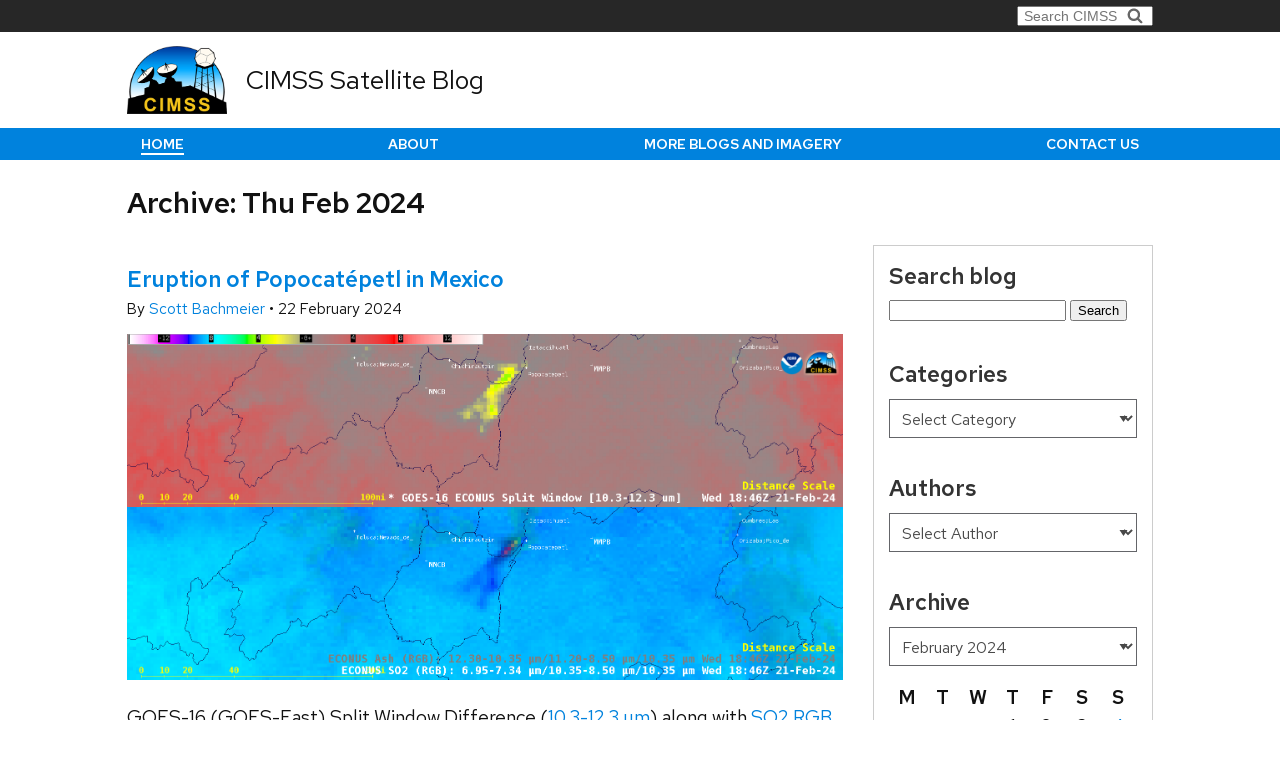

--- FILE ---
content_type: text/html; charset=UTF-8
request_url: https://cimss.ssec.wisc.edu/satellite-blog/archives/date/2024/02/22
body_size: 22895
content:
<!DOCTYPE html>
<html lang="en-US">
<head>
	<meta charset="UTF-8">
	<title>Archive &mdash; CIMSS Satellite Blog, CIMSS</title>
	<meta http-equiv="X-UA-Compatible" content="IE=edge,chrome=1">
	<meta name="description" content="">
	<meta name="viewport" content="width=device-width, initial-scale=1">
	<link rel="preload" href="https://cimss.ssec.wisc.edu/satellite-blog/wp-content/themes/cimss/templates/css/uw-rh/redhat-text-latin.v13.woff2" as="font"
		  type="font/woff2" crossorigin>
	<link rel="stylesheet" crossorigin type="text/css" href="https://cimss.ssec.wisc.edu/satellite-blog/wp-content/themes/cimss/templates/css/uw-rh/fonts.0.0.1.min.css" />
	<meta name='robots' content='max-image-preview:large' />
<link rel="alternate" type="application/rss+xml" title="CIMSS Satellite Blog &raquo; Feed" href="https://cimss.ssec.wisc.edu/satellite-blog/feed" />
<link rel="alternate" type="application/rss+xml" title="CIMSS Satellite Blog &raquo; Comments Feed" href="https://cimss.ssec.wisc.edu/satellite-blog/comments/feed" />
<style id='wp-img-auto-sizes-contain-inline-css' type='text/css'>
img:is([sizes=auto i],[sizes^="auto," i]){contain-intrinsic-size:3000px 1500px}
/*# sourceURL=wp-img-auto-sizes-contain-inline-css */
</style>
<style id='wp-emoji-styles-inline-css' type='text/css'>

	img.wp-smiley, img.emoji {
		display: inline !important;
		border: none !important;
		box-shadow: none !important;
		height: 1em !important;
		width: 1em !important;
		margin: 0 0.07em !important;
		vertical-align: -0.1em !important;
		background: none !important;
		padding: 0 !important;
	}
/*# sourceURL=wp-emoji-styles-inline-css */
</style>
<style id='wp-block-library-inline-css' type='text/css'>
:root{--wp-block-synced-color:#7a00df;--wp-block-synced-color--rgb:122,0,223;--wp-bound-block-color:var(--wp-block-synced-color);--wp-editor-canvas-background:#ddd;--wp-admin-theme-color:#007cba;--wp-admin-theme-color--rgb:0,124,186;--wp-admin-theme-color-darker-10:#006ba1;--wp-admin-theme-color-darker-10--rgb:0,107,160.5;--wp-admin-theme-color-darker-20:#005a87;--wp-admin-theme-color-darker-20--rgb:0,90,135;--wp-admin-border-width-focus:2px}@media (min-resolution:192dpi){:root{--wp-admin-border-width-focus:1.5px}}.wp-element-button{cursor:pointer}:root .has-very-light-gray-background-color{background-color:#eee}:root .has-very-dark-gray-background-color{background-color:#313131}:root .has-very-light-gray-color{color:#eee}:root .has-very-dark-gray-color{color:#313131}:root .has-vivid-green-cyan-to-vivid-cyan-blue-gradient-background{background:linear-gradient(135deg,#00d084,#0693e3)}:root .has-purple-crush-gradient-background{background:linear-gradient(135deg,#34e2e4,#4721fb 50%,#ab1dfe)}:root .has-hazy-dawn-gradient-background{background:linear-gradient(135deg,#faaca8,#dad0ec)}:root .has-subdued-olive-gradient-background{background:linear-gradient(135deg,#fafae1,#67a671)}:root .has-atomic-cream-gradient-background{background:linear-gradient(135deg,#fdd79a,#004a59)}:root .has-nightshade-gradient-background{background:linear-gradient(135deg,#330968,#31cdcf)}:root .has-midnight-gradient-background{background:linear-gradient(135deg,#020381,#2874fc)}:root{--wp--preset--font-size--normal:16px;--wp--preset--font-size--huge:42px}.has-regular-font-size{font-size:1em}.has-larger-font-size{font-size:2.625em}.has-normal-font-size{font-size:var(--wp--preset--font-size--normal)}.has-huge-font-size{font-size:var(--wp--preset--font-size--huge)}.has-text-align-center{text-align:center}.has-text-align-left{text-align:left}.has-text-align-right{text-align:right}.has-fit-text{white-space:nowrap!important}#end-resizable-editor-section{display:none}.aligncenter{clear:both}.items-justified-left{justify-content:flex-start}.items-justified-center{justify-content:center}.items-justified-right{justify-content:flex-end}.items-justified-space-between{justify-content:space-between}.screen-reader-text{border:0;clip-path:inset(50%);height:1px;margin:-1px;overflow:hidden;padding:0;position:absolute;width:1px;word-wrap:normal!important}.screen-reader-text:focus{background-color:#ddd;clip-path:none;color:#444;display:block;font-size:1em;height:auto;left:5px;line-height:normal;padding:15px 23px 14px;text-decoration:none;top:5px;width:auto;z-index:100000}html :where(.has-border-color){border-style:solid}html :where([style*=border-top-color]){border-top-style:solid}html :where([style*=border-right-color]){border-right-style:solid}html :where([style*=border-bottom-color]){border-bottom-style:solid}html :where([style*=border-left-color]){border-left-style:solid}html :where([style*=border-width]){border-style:solid}html :where([style*=border-top-width]){border-top-style:solid}html :where([style*=border-right-width]){border-right-style:solid}html :where([style*=border-bottom-width]){border-bottom-style:solid}html :where([style*=border-left-width]){border-left-style:solid}html :where(img[class*=wp-image-]){height:auto;max-width:100%}:where(figure){margin:0 0 1em}html :where(.is-position-sticky){--wp-admin--admin-bar--position-offset:var(--wp-admin--admin-bar--height,0px)}@media screen and (max-width:600px){html :where(.is-position-sticky){--wp-admin--admin-bar--position-offset:0px}}

/*# sourceURL=wp-block-library-inline-css */
</style><style id='wp-block-file-inline-css' type='text/css'>
.wp-block-file{box-sizing:border-box}.wp-block-file:not(.wp-element-button){font-size:.8em}.wp-block-file.aligncenter{text-align:center}.wp-block-file.alignright{text-align:right}.wp-block-file *+.wp-block-file__button{margin-left:.75em}:where(.wp-block-file){margin-bottom:1.5em}.wp-block-file__embed{margin-bottom:1em}:where(.wp-block-file__button){border-radius:2em;display:inline-block;padding:.5em 1em}:where(.wp-block-file__button):where(a):active,:where(.wp-block-file__button):where(a):focus,:where(.wp-block-file__button):where(a):hover,:where(.wp-block-file__button):where(a):visited{box-shadow:none;color:#fff;opacity:.85;text-decoration:none}
/*# sourceURL=https://cimss.ssec.wisc.edu/satellite-blog/wp-includes/blocks/file/style.min.css */
</style>
<style id='wp-block-image-inline-css' type='text/css'>
.wp-block-image>a,.wp-block-image>figure>a{display:inline-block}.wp-block-image img{box-sizing:border-box;height:auto;max-width:100%;vertical-align:bottom}@media not (prefers-reduced-motion){.wp-block-image img.hide{visibility:hidden}.wp-block-image img.show{animation:show-content-image .4s}}.wp-block-image[style*=border-radius] img,.wp-block-image[style*=border-radius]>a{border-radius:inherit}.wp-block-image.has-custom-border img{box-sizing:border-box}.wp-block-image.aligncenter{text-align:center}.wp-block-image.alignfull>a,.wp-block-image.alignwide>a{width:100%}.wp-block-image.alignfull img,.wp-block-image.alignwide img{height:auto;width:100%}.wp-block-image .aligncenter,.wp-block-image .alignleft,.wp-block-image .alignright,.wp-block-image.aligncenter,.wp-block-image.alignleft,.wp-block-image.alignright{display:table}.wp-block-image .aligncenter>figcaption,.wp-block-image .alignleft>figcaption,.wp-block-image .alignright>figcaption,.wp-block-image.aligncenter>figcaption,.wp-block-image.alignleft>figcaption,.wp-block-image.alignright>figcaption{caption-side:bottom;display:table-caption}.wp-block-image .alignleft{float:left;margin:.5em 1em .5em 0}.wp-block-image .alignright{float:right;margin:.5em 0 .5em 1em}.wp-block-image .aligncenter{margin-left:auto;margin-right:auto}.wp-block-image :where(figcaption){margin-bottom:1em;margin-top:.5em}.wp-block-image.is-style-circle-mask img{border-radius:9999px}@supports ((-webkit-mask-image:none) or (mask-image:none)) or (-webkit-mask-image:none){.wp-block-image.is-style-circle-mask img{border-radius:0;-webkit-mask-image:url('data:image/svg+xml;utf8,<svg viewBox="0 0 100 100" xmlns="http://www.w3.org/2000/svg"><circle cx="50" cy="50" r="50"/></svg>');mask-image:url('data:image/svg+xml;utf8,<svg viewBox="0 0 100 100" xmlns="http://www.w3.org/2000/svg"><circle cx="50" cy="50" r="50"/></svg>');mask-mode:alpha;-webkit-mask-position:center;mask-position:center;-webkit-mask-repeat:no-repeat;mask-repeat:no-repeat;-webkit-mask-size:contain;mask-size:contain}}:root :where(.wp-block-image.is-style-rounded img,.wp-block-image .is-style-rounded img){border-radius:9999px}.wp-block-image figure{margin:0}.wp-lightbox-container{display:flex;flex-direction:column;position:relative}.wp-lightbox-container img{cursor:zoom-in}.wp-lightbox-container img:hover+button{opacity:1}.wp-lightbox-container button{align-items:center;backdrop-filter:blur(16px) saturate(180%);background-color:#5a5a5a40;border:none;border-radius:4px;cursor:zoom-in;display:flex;height:20px;justify-content:center;opacity:0;padding:0;position:absolute;right:16px;text-align:center;top:16px;width:20px;z-index:100}@media not (prefers-reduced-motion){.wp-lightbox-container button{transition:opacity .2s ease}}.wp-lightbox-container button:focus-visible{outline:3px auto #5a5a5a40;outline:3px auto -webkit-focus-ring-color;outline-offset:3px}.wp-lightbox-container button:hover{cursor:pointer;opacity:1}.wp-lightbox-container button:focus{opacity:1}.wp-lightbox-container button:focus,.wp-lightbox-container button:hover,.wp-lightbox-container button:not(:hover):not(:active):not(.has-background){background-color:#5a5a5a40;border:none}.wp-lightbox-overlay{box-sizing:border-box;cursor:zoom-out;height:100vh;left:0;overflow:hidden;position:fixed;top:0;visibility:hidden;width:100%;z-index:100000}.wp-lightbox-overlay .close-button{align-items:center;cursor:pointer;display:flex;justify-content:center;min-height:40px;min-width:40px;padding:0;position:absolute;right:calc(env(safe-area-inset-right) + 16px);top:calc(env(safe-area-inset-top) + 16px);z-index:5000000}.wp-lightbox-overlay .close-button:focus,.wp-lightbox-overlay .close-button:hover,.wp-lightbox-overlay .close-button:not(:hover):not(:active):not(.has-background){background:none;border:none}.wp-lightbox-overlay .lightbox-image-container{height:var(--wp--lightbox-container-height);left:50%;overflow:hidden;position:absolute;top:50%;transform:translate(-50%,-50%);transform-origin:top left;width:var(--wp--lightbox-container-width);z-index:9999999999}.wp-lightbox-overlay .wp-block-image{align-items:center;box-sizing:border-box;display:flex;height:100%;justify-content:center;margin:0;position:relative;transform-origin:0 0;width:100%;z-index:3000000}.wp-lightbox-overlay .wp-block-image img{height:var(--wp--lightbox-image-height);min-height:var(--wp--lightbox-image-height);min-width:var(--wp--lightbox-image-width);width:var(--wp--lightbox-image-width)}.wp-lightbox-overlay .wp-block-image figcaption{display:none}.wp-lightbox-overlay button{background:none;border:none}.wp-lightbox-overlay .scrim{background-color:#fff;height:100%;opacity:.9;position:absolute;width:100%;z-index:2000000}.wp-lightbox-overlay.active{visibility:visible}@media not (prefers-reduced-motion){.wp-lightbox-overlay.active{animation:turn-on-visibility .25s both}.wp-lightbox-overlay.active img{animation:turn-on-visibility .35s both}.wp-lightbox-overlay.show-closing-animation:not(.active){animation:turn-off-visibility .35s both}.wp-lightbox-overlay.show-closing-animation:not(.active) img{animation:turn-off-visibility .25s both}.wp-lightbox-overlay.zoom.active{animation:none;opacity:1;visibility:visible}.wp-lightbox-overlay.zoom.active .lightbox-image-container{animation:lightbox-zoom-in .4s}.wp-lightbox-overlay.zoom.active .lightbox-image-container img{animation:none}.wp-lightbox-overlay.zoom.active .scrim{animation:turn-on-visibility .4s forwards}.wp-lightbox-overlay.zoom.show-closing-animation:not(.active){animation:none}.wp-lightbox-overlay.zoom.show-closing-animation:not(.active) .lightbox-image-container{animation:lightbox-zoom-out .4s}.wp-lightbox-overlay.zoom.show-closing-animation:not(.active) .lightbox-image-container img{animation:none}.wp-lightbox-overlay.zoom.show-closing-animation:not(.active) .scrim{animation:turn-off-visibility .4s forwards}}@keyframes show-content-image{0%{visibility:hidden}99%{visibility:hidden}to{visibility:visible}}@keyframes turn-on-visibility{0%{opacity:0}to{opacity:1}}@keyframes turn-off-visibility{0%{opacity:1;visibility:visible}99%{opacity:0;visibility:visible}to{opacity:0;visibility:hidden}}@keyframes lightbox-zoom-in{0%{transform:translate(calc((-100vw + var(--wp--lightbox-scrollbar-width))/2 + var(--wp--lightbox-initial-left-position)),calc(-50vh + var(--wp--lightbox-initial-top-position))) scale(var(--wp--lightbox-scale))}to{transform:translate(-50%,-50%) scale(1)}}@keyframes lightbox-zoom-out{0%{transform:translate(-50%,-50%) scale(1);visibility:visible}99%{visibility:visible}to{transform:translate(calc((-100vw + var(--wp--lightbox-scrollbar-width))/2 + var(--wp--lightbox-initial-left-position)),calc(-50vh + var(--wp--lightbox-initial-top-position))) scale(var(--wp--lightbox-scale));visibility:hidden}}
/*# sourceURL=https://cimss.ssec.wisc.edu/satellite-blog/wp-includes/blocks/image/style.min.css */
</style>
<style id='wp-block-image-theme-inline-css' type='text/css'>
:root :where(.wp-block-image figcaption){color:#555;font-size:13px;text-align:center}.is-dark-theme :root :where(.wp-block-image figcaption){color:#ffffffa6}.wp-block-image{margin:0 0 1em}
/*# sourceURL=https://cimss.ssec.wisc.edu/satellite-blog/wp-includes/blocks/image/theme.min.css */
</style>
<style id='wp-block-video-inline-css' type='text/css'>
.wp-block-video{box-sizing:border-box}.wp-block-video video{height:auto;vertical-align:middle;width:100%}@supports (position:sticky){.wp-block-video [poster]{object-fit:cover}}.wp-block-video.aligncenter{text-align:center}.wp-block-video :where(figcaption){margin-bottom:1em;margin-top:.5em}
/*# sourceURL=https://cimss.ssec.wisc.edu/satellite-blog/wp-includes/blocks/video/style.min.css */
</style>
<style id='wp-block-video-theme-inline-css' type='text/css'>
.wp-block-video :where(figcaption){color:#555;font-size:13px;text-align:center}.is-dark-theme .wp-block-video :where(figcaption){color:#ffffffa6}.wp-block-video{margin:0 0 1em}
/*# sourceURL=https://cimss.ssec.wisc.edu/satellite-blog/wp-includes/blocks/video/theme.min.css */
</style>
<style id='wp-block-paragraph-inline-css' type='text/css'>
.is-small-text{font-size:.875em}.is-regular-text{font-size:1em}.is-large-text{font-size:2.25em}.is-larger-text{font-size:3em}.has-drop-cap:not(:focus):first-letter{float:left;font-size:8.4em;font-style:normal;font-weight:100;line-height:.68;margin:.05em .1em 0 0;text-transform:uppercase}body.rtl .has-drop-cap:not(:focus):first-letter{float:none;margin-left:.1em}p.has-drop-cap.has-background{overflow:hidden}:root :where(p.has-background){padding:1.25em 2.375em}:where(p.has-text-color:not(.has-link-color)) a{color:inherit}p.has-text-align-left[style*="writing-mode:vertical-lr"],p.has-text-align-right[style*="writing-mode:vertical-rl"]{rotate:180deg}
/*# sourceURL=https://cimss.ssec.wisc.edu/satellite-blog/wp-includes/blocks/paragraph/style.min.css */
</style>
<style id='global-styles-inline-css' type='text/css'>
:root{--wp--preset--aspect-ratio--square: 1;--wp--preset--aspect-ratio--4-3: 4/3;--wp--preset--aspect-ratio--3-4: 3/4;--wp--preset--aspect-ratio--3-2: 3/2;--wp--preset--aspect-ratio--2-3: 2/3;--wp--preset--aspect-ratio--16-9: 16/9;--wp--preset--aspect-ratio--9-16: 9/16;--wp--preset--color--black: #000000;--wp--preset--color--cyan-bluish-gray: #abb8c3;--wp--preset--color--white: #ffffff;--wp--preset--color--pale-pink: #f78da7;--wp--preset--color--vivid-red: #cf2e2e;--wp--preset--color--luminous-vivid-orange: #ff6900;--wp--preset--color--luminous-vivid-amber: #fcb900;--wp--preset--color--light-green-cyan: #7bdcb5;--wp--preset--color--vivid-green-cyan: #00d084;--wp--preset--color--pale-cyan-blue: #8ed1fc;--wp--preset--color--vivid-cyan-blue: #0693e3;--wp--preset--color--vivid-purple: #9b51e0;--wp--preset--gradient--vivid-cyan-blue-to-vivid-purple: linear-gradient(135deg,rgb(6,147,227) 0%,rgb(155,81,224) 100%);--wp--preset--gradient--light-green-cyan-to-vivid-green-cyan: linear-gradient(135deg,rgb(122,220,180) 0%,rgb(0,208,130) 100%);--wp--preset--gradient--luminous-vivid-amber-to-luminous-vivid-orange: linear-gradient(135deg,rgb(252,185,0) 0%,rgb(255,105,0) 100%);--wp--preset--gradient--luminous-vivid-orange-to-vivid-red: linear-gradient(135deg,rgb(255,105,0) 0%,rgb(207,46,46) 100%);--wp--preset--gradient--very-light-gray-to-cyan-bluish-gray: linear-gradient(135deg,rgb(238,238,238) 0%,rgb(169,184,195) 100%);--wp--preset--gradient--cool-to-warm-spectrum: linear-gradient(135deg,rgb(74,234,220) 0%,rgb(151,120,209) 20%,rgb(207,42,186) 40%,rgb(238,44,130) 60%,rgb(251,105,98) 80%,rgb(254,248,76) 100%);--wp--preset--gradient--blush-light-purple: linear-gradient(135deg,rgb(255,206,236) 0%,rgb(152,150,240) 100%);--wp--preset--gradient--blush-bordeaux: linear-gradient(135deg,rgb(254,205,165) 0%,rgb(254,45,45) 50%,rgb(107,0,62) 100%);--wp--preset--gradient--luminous-dusk: linear-gradient(135deg,rgb(255,203,112) 0%,rgb(199,81,192) 50%,rgb(65,88,208) 100%);--wp--preset--gradient--pale-ocean: linear-gradient(135deg,rgb(255,245,203) 0%,rgb(182,227,212) 50%,rgb(51,167,181) 100%);--wp--preset--gradient--electric-grass: linear-gradient(135deg,rgb(202,248,128) 0%,rgb(113,206,126) 100%);--wp--preset--gradient--midnight: linear-gradient(135deg,rgb(2,3,129) 0%,rgb(40,116,252) 100%);--wp--preset--font-size--small: 13px;--wp--preset--font-size--medium: 20px;--wp--preset--font-size--large: 36px;--wp--preset--font-size--x-large: 42px;--wp--preset--spacing--20: 0.44rem;--wp--preset--spacing--30: 0.67rem;--wp--preset--spacing--40: 1rem;--wp--preset--spacing--50: 1.5rem;--wp--preset--spacing--60: 2.25rem;--wp--preset--spacing--70: 3.38rem;--wp--preset--spacing--80: 5.06rem;--wp--preset--shadow--natural: 6px 6px 9px rgba(0, 0, 0, 0.2);--wp--preset--shadow--deep: 12px 12px 50px rgba(0, 0, 0, 0.4);--wp--preset--shadow--sharp: 6px 6px 0px rgba(0, 0, 0, 0.2);--wp--preset--shadow--outlined: 6px 6px 0px -3px rgb(255, 255, 255), 6px 6px rgb(0, 0, 0);--wp--preset--shadow--crisp: 6px 6px 0px rgb(0, 0, 0);}:where(.is-layout-flex){gap: 0.5em;}:where(.is-layout-grid){gap: 0.5em;}body .is-layout-flex{display: flex;}.is-layout-flex{flex-wrap: wrap;align-items: center;}.is-layout-flex > :is(*, div){margin: 0;}body .is-layout-grid{display: grid;}.is-layout-grid > :is(*, div){margin: 0;}:where(.wp-block-columns.is-layout-flex){gap: 2em;}:where(.wp-block-columns.is-layout-grid){gap: 2em;}:where(.wp-block-post-template.is-layout-flex){gap: 1.25em;}:where(.wp-block-post-template.is-layout-grid){gap: 1.25em;}.has-black-color{color: var(--wp--preset--color--black) !important;}.has-cyan-bluish-gray-color{color: var(--wp--preset--color--cyan-bluish-gray) !important;}.has-white-color{color: var(--wp--preset--color--white) !important;}.has-pale-pink-color{color: var(--wp--preset--color--pale-pink) !important;}.has-vivid-red-color{color: var(--wp--preset--color--vivid-red) !important;}.has-luminous-vivid-orange-color{color: var(--wp--preset--color--luminous-vivid-orange) !important;}.has-luminous-vivid-amber-color{color: var(--wp--preset--color--luminous-vivid-amber) !important;}.has-light-green-cyan-color{color: var(--wp--preset--color--light-green-cyan) !important;}.has-vivid-green-cyan-color{color: var(--wp--preset--color--vivid-green-cyan) !important;}.has-pale-cyan-blue-color{color: var(--wp--preset--color--pale-cyan-blue) !important;}.has-vivid-cyan-blue-color{color: var(--wp--preset--color--vivid-cyan-blue) !important;}.has-vivid-purple-color{color: var(--wp--preset--color--vivid-purple) !important;}.has-black-background-color{background-color: var(--wp--preset--color--black) !important;}.has-cyan-bluish-gray-background-color{background-color: var(--wp--preset--color--cyan-bluish-gray) !important;}.has-white-background-color{background-color: var(--wp--preset--color--white) !important;}.has-pale-pink-background-color{background-color: var(--wp--preset--color--pale-pink) !important;}.has-vivid-red-background-color{background-color: var(--wp--preset--color--vivid-red) !important;}.has-luminous-vivid-orange-background-color{background-color: var(--wp--preset--color--luminous-vivid-orange) !important;}.has-luminous-vivid-amber-background-color{background-color: var(--wp--preset--color--luminous-vivid-amber) !important;}.has-light-green-cyan-background-color{background-color: var(--wp--preset--color--light-green-cyan) !important;}.has-vivid-green-cyan-background-color{background-color: var(--wp--preset--color--vivid-green-cyan) !important;}.has-pale-cyan-blue-background-color{background-color: var(--wp--preset--color--pale-cyan-blue) !important;}.has-vivid-cyan-blue-background-color{background-color: var(--wp--preset--color--vivid-cyan-blue) !important;}.has-vivid-purple-background-color{background-color: var(--wp--preset--color--vivid-purple) !important;}.has-black-border-color{border-color: var(--wp--preset--color--black) !important;}.has-cyan-bluish-gray-border-color{border-color: var(--wp--preset--color--cyan-bluish-gray) !important;}.has-white-border-color{border-color: var(--wp--preset--color--white) !important;}.has-pale-pink-border-color{border-color: var(--wp--preset--color--pale-pink) !important;}.has-vivid-red-border-color{border-color: var(--wp--preset--color--vivid-red) !important;}.has-luminous-vivid-orange-border-color{border-color: var(--wp--preset--color--luminous-vivid-orange) !important;}.has-luminous-vivid-amber-border-color{border-color: var(--wp--preset--color--luminous-vivid-amber) !important;}.has-light-green-cyan-border-color{border-color: var(--wp--preset--color--light-green-cyan) !important;}.has-vivid-green-cyan-border-color{border-color: var(--wp--preset--color--vivid-green-cyan) !important;}.has-pale-cyan-blue-border-color{border-color: var(--wp--preset--color--pale-cyan-blue) !important;}.has-vivid-cyan-blue-border-color{border-color: var(--wp--preset--color--vivid-cyan-blue) !important;}.has-vivid-purple-border-color{border-color: var(--wp--preset--color--vivid-purple) !important;}.has-vivid-cyan-blue-to-vivid-purple-gradient-background{background: var(--wp--preset--gradient--vivid-cyan-blue-to-vivid-purple) !important;}.has-light-green-cyan-to-vivid-green-cyan-gradient-background{background: var(--wp--preset--gradient--light-green-cyan-to-vivid-green-cyan) !important;}.has-luminous-vivid-amber-to-luminous-vivid-orange-gradient-background{background: var(--wp--preset--gradient--luminous-vivid-amber-to-luminous-vivid-orange) !important;}.has-luminous-vivid-orange-to-vivid-red-gradient-background{background: var(--wp--preset--gradient--luminous-vivid-orange-to-vivid-red) !important;}.has-very-light-gray-to-cyan-bluish-gray-gradient-background{background: var(--wp--preset--gradient--very-light-gray-to-cyan-bluish-gray) !important;}.has-cool-to-warm-spectrum-gradient-background{background: var(--wp--preset--gradient--cool-to-warm-spectrum) !important;}.has-blush-light-purple-gradient-background{background: var(--wp--preset--gradient--blush-light-purple) !important;}.has-blush-bordeaux-gradient-background{background: var(--wp--preset--gradient--blush-bordeaux) !important;}.has-luminous-dusk-gradient-background{background: var(--wp--preset--gradient--luminous-dusk) !important;}.has-pale-ocean-gradient-background{background: var(--wp--preset--gradient--pale-ocean) !important;}.has-electric-grass-gradient-background{background: var(--wp--preset--gradient--electric-grass) !important;}.has-midnight-gradient-background{background: var(--wp--preset--gradient--midnight) !important;}.has-small-font-size{font-size: var(--wp--preset--font-size--small) !important;}.has-medium-font-size{font-size: var(--wp--preset--font-size--medium) !important;}.has-large-font-size{font-size: var(--wp--preset--font-size--large) !important;}.has-x-large-font-size{font-size: var(--wp--preset--font-size--x-large) !important;}
/*# sourceURL=global-styles-inline-css */
</style>

<style id='classic-theme-styles-inline-css' type='text/css'>
/*! This file is auto-generated */
.wp-block-button__link{color:#fff;background-color:#32373c;border-radius:9999px;box-shadow:none;text-decoration:none;padding:calc(.667em + 2px) calc(1.333em + 2px);font-size:1.125em}.wp-block-file__button{background:#32373c;color:#fff;text-decoration:none}
/*# sourceURL=/wp-includes/css/classic-themes.min.css */
</style>
<link rel='stylesheet' id='ssec-hanis-style-css' href='https://cimss.ssec.wisc.edu/satellite-blog/wp-content/plugins/ssec-hanis/style.min.css?ver=1.3' type='text/css' media='all' />
<link rel='stylesheet' id='block-ssec-video_front_css-css' href='https://cimss.ssec.wisc.edu/satellite-blog/wp-content/plugins/ssec-video/src/../include/style.css?ver=6.9' type='text/css' media='all' />
<link rel='stylesheet' id='satellite-blog-style-css' href='https://cimss.ssec.wisc.edu/satellite-blog/wp-content/themes/satellite-blog/style.min.css?ver=1.1' type='text/css' media='all' />
<link rel='stylesheet' id='cimssstyle-css' href='https://cimss.ssec.wisc.edu/satellite-blog/wp-content/themes/cimss/style.min.css?ver=2.5.2' type='text/css' media='all' />
<script type="text/javascript" src="https://cimss.ssec.wisc.edu/satellite-blog/wp-content/plugins/ssec-video/src/../include/js/ssec-video.js?20210322&amp;ver=6.9" id="block-ssec-video_front-js"></script>
<script type="text/javascript" src="https://cimss.ssec.wisc.edu/satellite-blog/wp-content/themes/satellite-blog/templates/components/sidebar-menu/javascript.js?ver=1.1" id="satellite-blog-site-js-js"></script>
<script type="text/javascript" src="https://cimss.ssec.wisc.edu/satellite-blog/wp-content/themes/cimss/templates/js/insert-ie-11-stylesheet.js?ver=2.5.2" id="cimssiefix-js"></script>
<link rel="https://api.w.org/" href="https://cimss.ssec.wisc.edu/satellite-blog/wp-json/" /><link rel="EditURI" type="application/rsd+xml" title="RSD" href="https://cimss.ssec.wisc.edu/satellite-blog/xmlrpc.php?rsd" />
<meta name="generator" content="WordPress 6.9" />

			<!-- Global site tag (gtag.js) - Google Analytics -->
		<script async src="https://www.googletagmanager.com/gtag/js?id=G-TBFCBKCRJB"></script>
		<script>
            window.dataLayer = window.dataLayer || [];

            function gtag() {
                dataLayer.push(arguments);
            }

            gtag('js', new Date());

            gtag('config', 'G-TBFCBKCRJB');
		</script>
	
	

	

	</head>
<body>
<div id="ie-sucks-message">
	This website works best with a newer web browser such as Chrome, Firefox, Safari or Microsoft
	Edge. <strong>Internet Explorer is not supported by this website.</strong>
</div>

<div class="page-container -satellite-blog -blog-archive">

	<!--suppress HtmlUnknownTarget -->

<header class="header-container">

		<div class="dept-header">
		<ul class="departments _max-width">
			
						<li>
				<form class="searchbox-container -right" action="/search/" method="get">
					<label class="screen-reader-text" for="q">Search for:</label>
					<span class="icon-container">
                            <svg aria-hidden="true" class="icon">
                                <use xlink:href="#search-icon"></use>
                            </svg>
                        </span>
					<input type="text" id="q" name="q" autocomplete="off" class="searchbox" value=""
						   placeholder="Search CIMSS">
				</form>
			</li>
		</ul>
	</div>
	
				<div class="title-header -no-h2">
			<div class="_max-width">
				<a href="/" class="logo-container">
											<img src="https://cimss.ssec.wisc.edu/satellite-blog/wp-content/themes/cimss/templates/img/logo/logo-cimss.png" alt="" class="logo">
									</a>
				<h1>
					<a href="https://cimss.ssec.wisc.edu/satellite-blog">
						CIMSS Satellite Blog
					</a>
				</h1>
							</div>
		</div>
		
		<div class="mobile-header _max-width">
		<div class="title-logo">
			<a href="https://cimss.ssec.wisc.edu/satellite-blog" class="logo-container">
									<img src="https://cimss.ssec.wisc.edu/satellite-blog/wp-content/themes/cimss/templates/img/logo/logo-cimss-white-border.png"
						 alt="" class="logo">
							</a>
			<div>
				<h1>
					<a href="https://cimss.ssec.wisc.edu/satellite-blog">
						CIMSS Satellite Blog
					</a>
				</h1>
							</div>
		</div>
		<div class="menu">
			<span>MENU</span>
			<button class="mobile-menu_button">
				<svg aria-hidden="true" class="open-icon">
					<use xlink:href="#mobile-menu-icon"></use>
				</svg>
				<svg aria-hidden="true" class="close-icon">
					<use xlink:href="#mobile-menu-close-icon"></use>
				</svg>
			</button>
		</div>
	</div>
	
		<nav class="primary-menu">
		<ul class="_max-width">
			<li>
				<form class="searchbox-container -right" action="/search/" method="get">
										<label class="screen-reader-text" for="q2">Search for:</label>
					<span class="icon-container">
                            <svg aria-hidden="true" class="icon">
                                <use xlink:href="#search-icon"></use>
                            </svg>
                        </span>
					<input type="text" id="q2" name="q" class="searchbox" autocomplete="off" value=""
						   placeholder="Search CIMSS">
				</form>
			</li>
							<li class="current_nav_link">
					<a href="https://cimss.ssec.wisc.edu/satellite-blog/">Home</a>
				</li>
							<li class="">
					<a href="https://cimss.ssec.wisc.edu/satellite-blog/about">About</a>
				</li>
							<li class="">
					<a href="https://cimss.ssec.wisc.edu/satellite-blog/imagery-and-blogs">More Blogs and Imagery</a>
				</li>
							<li class="">
					<a href="https://cimss.ssec.wisc.edu/satellite-blog/contact-us">Contact us</a>
				</li>
											</ul>
	</nav>
																					</header>
	<main class="content-container">
		<div class="_max-width">

							<h2>Archive: Thu Feb 2024</h2>
			
									<div class="columns-container">
				<div class="column">
					
										
			<article class="tease tease-post" id="tease-57288">
	<h3><a href="https://cimss.ssec.wisc.edu/satellite-blog/archives/57288">Eruption of Popocatépetl in Mexico</a></h3>
	<p class="author-date">
		<span>By</span>
		<a href="/satellite-blog/archives/author/scottb"> Scott Bachmeier </a>
		<span>&bull;</span>
		<time datetime="2024-02-22 00:00:00">22 February 2024</time>
	</p>

	<div class="post-preview-content -initial">
		<div class="post-preview">
							<a href="https://cimss.ssec.wisc.edu/satellite-blog/archives/57288">
					<img src="https://cimss.ssec.wisc.edu/satellite-blog/wp-content/uploads/sites/5/2024/02/popo_2p-20240221_184617.png"/>
				</a>
						 <p>GOES-16 (GOES-East) Split Window Difference (<a href="http://cimss.ssec.wisc.edu/goes/OCLOFactSheetPDFs/ABIQuickGuide_SplitWindowDifference.pdf">10.3-12.3 &micro;m</a>) along with <a href="https://rammb2.cira.colostate.edu/wp-content/uploads/2020/01/Quick_Guide_SO2_RGB-1.pdf">SO2 RGB</a> and <a href="https://rammb2.cira.colostate.edu/wp-content/uploads/2020/01/GOES_Ash_RGB-1.pdf">Ash RGB</a> images (above) displayed signatures of volcanic clouds produced by a sequence of eruptions of <a href="https://en.wikipedia.org/wiki/Popocat%C3%A9petl">Popocat&eacute;petl</a> in Mexico on 21 February 2024. Although these volcanic clouds apppeared to be predominantly ash-dominated (shades of pink to magenta in the Ash RGB,... <a href="https://cimss.ssec.wisc.edu/satellite-blog/archives/57288" class="read-more">Read More</a></p>
		</div>

			</div>

</article>

			<article class="tease tease-post" id="tease-57302">
	<h3><a href="https://cimss.ssec.wisc.edu/satellite-blog/archives/57302">How altimetry observations change from day to day</a></h3>
	<p class="author-date">
		<span>By</span>
		<a href="/satellite-blog/archives/author/scottl"> Scott Lindstrom </a>
		<span>&bull;</span>
		<time datetime="2024-02-22 00:00:00">22 February 2024</time>
	</p>

	<div class="post-preview-content -initial">
		<div class="post-preview">
							<a href="https://cimss.ssec.wisc.edu/satellite-blog/archives/57302">
					<img src="https://cimss.ssec.wisc.edu/satellite-blog/wp-content/uploads/sites/5/2024/02/SGWH_AmericanSamoa_21February2024_AM.png"/>
				</a>
						 <p>The &lsquo;manati&rsquo; website (<a href="https://manati.star.nesdis.noaa.gov/">https://manati.star.nesdis.noaa.gov/</a>) is a helpful NOAA/NESDIS/STAR website that includes different observations from Polar-Orbiting satellites including, as shown above, <a href="https://manati.star.nesdis.noaa.gov/datasets/SGWHData.php">Altimetric Observations of Significant Wave Height</a>. Observations from three different satellites are shown in the image, including <a href="https://space.oscar.wmo.int/satellites/view/jason-3">Jason3</a> (0718-0722 UTC), <a href="https://space.oscar.wmo.int/satellites/view/cryosat">Cryosat</a> (0610-0614 UTC) and <a href="https://space.oscar.wmo.int/satellites/view/sentinel-3a">Sentinel-3A</a> (0927-0930 UTC). This post will help you anticipate where tomorrow&rsquo;s... <a href="https://cimss.ssec.wisc.edu/satellite-blog/archives/57302" class="read-more">Read More</a></p>
		</div>

			</div>

</article>

			<article class="tease tease-post" id="tease-57278">
	<h3><a href="https://cimss.ssec.wisc.edu/satellite-blog/archives/57278">Updating GOES Cloud Climatology for the April 8, 2024 Total Solar Eclipse</a></h3>
	<p class="author-date">
		<span>By</span>
		<a href="/satellite-blog/archives/author/matg"> Mat Gunshor </a>
		<span>&bull;</span>
		<time datetime="2024-02-22 00:00:00">22 February 2024</time>
	</p>

	<div class="post-preview-content -initial">
		<div class="post-preview">
							<a href="https://cimss.ssec.wisc.edu/satellite-blog/archives/57278">
					<img src="https://cimss.ssec.wisc.edu/satellite-blog/wp-content/uploads/sites/5/2024/02/Mean_GOES_Cloud_Fraction_1995_2023_April08_Extended_logos.png"/>
				</a>
						 <p>By now you probably already know that a <a href="https://solarsystem.nasa.gov/eclipses/2024/apr-8-total/overview/" target="_blank" rel="noreferrer noopener">total solar eclipse</a> will traverse North America during the afternoon of April 8, 2024. There have been many stories in the media and previous blog entries here at the CIMSS Satellite Blog: <a href="https://cimss.ssec.wisc.edu/satellite-blog/archives/51768" target="_blank" rel="noreferrer noopener">Will it be Cloudy on April 8th (2024)?</a> and <a href="https://cimss.ssec.wisc.edu/satellite-blog/archives/56516" target="_blank" rel="noreferrer noopener">GOES Cloud Climatology on April 8th</a>.The Washington Post liked our previous GOES cloud climatology image... <a href="https://cimss.ssec.wisc.edu/satellite-blog/archives/57278" class="read-more">Read More</a></p>
		</div>

			</div>

</article>

			<article class="tease tease-post" id="tease-57290">
	<h3><a href="https://cimss.ssec.wisc.edu/satellite-blog/archives/57290">CIMSS and JPSS at AMS in 2024:  Part I</a></h3>
	<p class="author-date">
		<span>By</span>
		<a href="/satellite-blog/archives/author/scottl"> Scott Lindstrom </a>
		<span>&bull;</span>
		<time datetime="2024-02-22 00:00:00">22 February 2024</time>
	</p>

	<div class="post-preview-content -initial">
		<div class="post-preview">
							<a href="https://cimss.ssec.wisc.edu/satellite-blog/archives/57290">
					<img src="https://cimss.ssec.wisc.edu/satellite-blog/wp-content/uploads/sites/5/2024/02/TandemvSuomiNPPWinds.png"/>
				</a>
						 <p>CIMSS Scientists who work with JPSS data had numerous presentations at the American Meteorological Society&rsquo;s Annual Meeting held at the end of January in Baltimore. This blog post discusses two poster by Rich Dworak who (along with co-authors) investigated how JPSS data can define winds and ice properties in the... <a href="https://cimss.ssec.wisc.edu/satellite-blog/archives/57290" class="read-more">Read More</a></p>
		</div>

			</div>

</article>

	
	



														</div>
				<div class="column">
					<div class="related-info -side">
						<div class="sateblog-searchform">
	<h3 class="title">Search blog</h3>
	<form role="search" method="get" id="searchform" class="searchform" action="https://cimss.ssec.wisc.edu/satellite-blog/">
				<div>
					<label class="screen-reader-text" for="s">Search for:</label>
					<input type="text" value="" name="s" id="s" />
					<input type="submit" id="searchsubmit" value="Search" />
				</div>
			</form>
</div>

<div class="sidebar-menu" id="satblog-category-menu">
	<h3 class="title">
		Categories
	</h3>
	<select class="link-menu">
		<option value="null">Select Category</option>
									<option value="https://cimss.ssec.wisc.edu/satellite-blog/archives/category/air-quality">Air quality (303)</option>
							<option value="https://cimss.ssec.wisc.edu/satellite-blog/archives/category/altimetry">Altimetry (10)</option>
							<option value="https://cimss.ssec.wisc.edu/satellite-blog/archives/category/antarctic">Antarctic (17)</option>
							<option value="https://cimss.ssec.wisc.edu/satellite-blog/archives/category/aqua">Aqua (118)</option>
							<option value="https://cimss.ssec.wisc.edu/satellite-blog/archives/category/arctic">Arctic (138)</option>
							<option value="https://cimss.ssec.wisc.edu/satellite-blog/archives/category/atms">ATMS (32)</option>
							<option value="https://cimss.ssec.wisc.edu/satellite-blog/archives/category/ats-3">ATS-3 (4)</option>
							<option value="https://cimss.ssec.wisc.edu/satellite-blog/archives/category/avhrr">AVHRR (359)</option>
							<option value="https://cimss.ssec.wisc.edu/satellite-blog/archives/category/aviation">Aviation (247)</option>
							<option value="https://cimss.ssec.wisc.edu/satellite-blog/archives/category/awips-ii">AWIPS II (37)</option>
							<option value="https://cimss.ssec.wisc.edu/satellite-blog/archives/category/calibration">Calibration/Anomalies (61)</option>
							<option value="https://cimss.ssec.wisc.edu/satellite-blog/archives/category/clavrx">CLAVR-x (17)</option>
							<option value="https://cimss.ssec.wisc.edu/satellite-blog/archives/category/cloud-top-cooling">Cloud-Top Cooling (9)</option>
							<option value="https://cimss.ssec.wisc.edu/satellite-blog/archives/category/coms">COMS (16)</option>
							<option value="https://cimss.ssec.wisc.edu/satellite-blog/archives/category/nucaps/convection">Convection (4)</option>
							<option value="https://cimss.ssec.wisc.edu/satellite-blog/archives/category/convective-initiation">Convective Initiation (32)</option>
							<option value="https://cimss.ssec.wisc.edu/satellite-blog/archives/category/cryosphere">Cryosphere (29)</option>
							<option value="https://cimss.ssec.wisc.edu/satellite-blog/archives/category/dmsp">DMSP (112)</option>
							<option value="https://cimss.ssec.wisc.edu/satellite-blog/archives/category/general-interpretation/education">Education (13)</option>
							<option value="https://cimss.ssec.wisc.edu/satellite-blog/archives/category/ews-g1">EWS-G1 (18)</option>
							<option value="https://cimss.ssec.wisc.edu/satellite-blog/archives/category/ews-g2">EWS-G2 (4)</option>
							<option value="https://cimss.ssec.wisc.edu/satellite-blog/archives/category/fire-detection">Fire detection (455)</option>
							<option value="https://cimss.ssec.wisc.edu/satellite-blog/archives/category/fog-detection">Fog detection (147)</option>
							<option value="https://cimss.ssec.wisc.edu/satellite-blog/archives/category/fy-2e">FY-2E (1)</option>
							<option value="https://cimss.ssec.wisc.edu/satellite-blog/archives/category/fy-2g">FY-2G (4)</option>
							<option value="https://cimss.ssec.wisc.edu/satellite-blog/archives/category/fy-4a">FY-4A (4)</option>
							<option value="https://cimss.ssec.wisc.edu/satellite-blog/archives/category/gcom-w1">GCOM-W1 (40)</option>
							<option value="https://cimss.ssec.wisc.edu/satellite-blog/archives/category/general-interpretation">General interpretation (519)</option>
							<option value="https://cimss.ssec.wisc.edu/satellite-blog/archives/category/geo2grid">Geo2Grid (110)</option>
							<option value="https://cimss.ssec.wisc.edu/satellite-blog/archives/category/geoxo">GeoXO (10)</option>
							<option value="https://cimss.ssec.wisc.edu/satellite-blog/archives/category/gk2a">GK2A (11)</option>
							<option value="https://cimss.ssec.wisc.edu/satellite-blog/archives/category/glm">GLM (196)</option>
							<option value="https://cimss.ssec.wisc.edu/satellite-blog/archives/category/gms">GMS (2)</option>
							<option value="https://cimss.ssec.wisc.edu/satellite-blog/archives/category/goes-sounder">GOES sounder (187)</option>
							<option value="https://cimss.ssec.wisc.edu/satellite-blog/archives/category/goes-1">GOES-1 (8)</option>
							<option value="https://cimss.ssec.wisc.edu/satellite-blog/archives/category/goes-10">GOES-10 (26)</option>
							<option value="https://cimss.ssec.wisc.edu/satellite-blog/archives/category/goes-11">GOES-11 (164)</option>
							<option value="https://cimss.ssec.wisc.edu/satellite-blog/archives/category/goes-12">GOES-12 (348)</option>
							<option value="https://cimss.ssec.wisc.edu/satellite-blog/archives/category/goes-13">GOES-13 (701)</option>
							<option value="https://cimss.ssec.wisc.edu/satellite-blog/archives/category/goes-14">GOES-14 (154)</option>
							<option value="https://cimss.ssec.wisc.edu/satellite-blog/archives/category/goes-15">GOES-15 (326)</option>
							<option value="https://cimss.ssec.wisc.edu/satellite-blog/archives/category/goes-16">GOES-16 (1362)</option>
							<option value="https://cimss.ssec.wisc.edu/satellite-blog/archives/category/goes-17">GOES-17 (383)</option>
							<option value="https://cimss.ssec.wisc.edu/satellite-blog/archives/category/goes-18">GOES-18 (336)</option>
							<option value="https://cimss.ssec.wisc.edu/satellite-blog/archives/category/goes-19">GOES-19 (114)</option>
							<option value="https://cimss.ssec.wisc.edu/satellite-blog/archives/category/goes-2">GOES-2 (5)</option>
							<option value="https://cimss.ssec.wisc.edu/satellite-blog/archives/category/goes-3">GOES-3 (12)</option>
							<option value="https://cimss.ssec.wisc.edu/satellite-blog/archives/category/goes-4">GOES-4 (5)</option>
							<option value="https://cimss.ssec.wisc.edu/satellite-blog/archives/category/goes-5">GOES-5 (7)</option>
							<option value="https://cimss.ssec.wisc.edu/satellite-blog/archives/category/goes-6">GOES-6 (8)</option>
							<option value="https://cimss.ssec.wisc.edu/satellite-blog/archives/category/goes-7">GOES-7 (13)</option>
							<option value="https://cimss.ssec.wisc.edu/satellite-blog/archives/category/goes-8">GOES-8 (15)</option>
							<option value="https://cimss.ssec.wisc.edu/satellite-blog/archives/category/goes-9">GOES-9 (5)</option>
							<option value="https://cimss.ssec.wisc.edu/satellite-blog/archives/category/goes-r">GOES-R (203)</option>
							<option value="https://cimss.ssec.wisc.edu/satellite-blog/archives/category/google-earth">Google Earth (100)</option>
							<option value="https://cimss.ssec.wisc.edu/satellite-blog/archives/category/heavy-rain-flooding">Heavy rain / flooding (241)</option>
							<option value="https://cimss.ssec.wisc.edu/satellite-blog/archives/category/himawari-8">Himawari-8 (207)</option>
							<option value="https://cimss.ssec.wisc.edu/satellite-blog/archives/category/himawari-9">Himawari-9 (112)</option>
							<option value="https://cimss.ssec.wisc.edu/satellite-blog/archives/category/historical">Historical (41)</option>
							<option value="https://cimss.ssec.wisc.edu/satellite-blog/archives/category/hydrology">Hydrology (46)</option>
							<option value="https://cimss.ssec.wisc.edu/satellite-blog/archives/category/hyperspectral">Hyperspectral (12)</option>
							<option value="https://cimss.ssec.wisc.edu/satellite-blog/archives/category/insat-3d">INSAT-3D (1)</option>
							<option value="https://cimss.ssec.wisc.edu/satellite-blog/archives/category/intenseconvectiveprobability">IntenseConvectiveProbability (2)</option>
							<option value="https://cimss.ssec.wisc.edu/satellite-blog/archives/category/jpss-1">JPSS-1 (9)</option>
							<option value="https://cimss.ssec.wisc.edu/satellite-blog/archives/category/landsat">Landsat (80)</option>
							<option value="https://cimss.ssec.wisc.edu/satellite-blog/archives/category/l2_readouts">Level 2 Product Readouts (21)</option>
							<option value="https://cimss.ssec.wisc.edu/satellite-blog/archives/category/lightning">Lightning (249)</option>
							<option value="https://cimss.ssec.wisc.edu/satellite-blog/archives/category/lightningcast">LightningCast (68)</option>
							<option value="https://cimss.ssec.wisc.edu/satellite-blog/archives/category/marine-weather">Marine weather (105)</option>
							<option value="https://cimss.ssec.wisc.edu/satellite-blog/archives/category/mcidas-v">McIDAS-V (31)</option>
							<option value="https://cimss.ssec.wisc.edu/satellite-blog/archives/category/meteosat">Meteosat (120)</option>
							<option value="https://cimss.ssec.wisc.edu/satellite-blog/archives/category/meteosat-12">Meteosat-12 (4)</option>
							<option value="https://cimss.ssec.wisc.edu/satellite-blog/archives/category/metop">Metop (184)</option>
							<option value="https://cimss.ssec.wisc.edu/satellite-blog/archives/category/microwave">Microwave (229)</option>
							<option value="https://cimss.ssec.wisc.edu/satellite-blog/archives/category/mirs">MIRS (28)</option>
							<option value="https://cimss.ssec.wisc.edu/satellite-blog/archives/category/modis">MODIS (962)</option>
							<option value="https://cimss.ssec.wisc.edu/satellite-blog/archives/category/mtsat">MTSAT (72)</option>
							<option value="https://cimss.ssec.wisc.edu/satellite-blog/archives/category/ngfs">NGFS (32)</option>
							<option value="https://cimss.ssec.wisc.edu/satellite-blog/archives/category/noaa-20">NOAA-20 (534)</option>
							<option value="https://cimss.ssec.wisc.edu/satellite-blog/archives/category/noaa-21">NOAA-21 (59)</option>
							<option value="https://cimss.ssec.wisc.edu/satellite-blog/archives/category/nucaps">NUCAPS (186)</option>
							<option value="https://cimss.ssec.wisc.edu/satellite-blog/archives/category/other-satellites">Other Satellites (131)</option>
							<option value="https://cimss.ssec.wisc.edu/satellite-blog/archives/category/phs">PHS (17)</option>
							<option value="https://cimss.ssec.wisc.edu/satellite-blog/archives/category/poes">POES (385)</option>
							<option value="https://cimss.ssec.wisc.edu/satellite-blog/archives/category/severe-convection/probsevere-severe-convection">ProbSevere (12)</option>
							<option value="https://cimss.ssec.wisc.edu/satellite-blog/archives/category/probsevere">ProbSevere (63)</option>
							<option value="https://cimss.ssec.wisc.edu/satellite-blog/archives/category/real-earth">RealEarth (387)</option>
							<option value="https://cimss.ssec.wisc.edu/satellite-blog/archives/category/redgreenblue-rgb-images">Red-Green-Blue (RGB) images (1103)</option>
							<option value="https://cimss.ssec.wisc.edu/satellite-blog/archives/category/rocket-signatures">Rocket signatures (58)</option>
							<option value="https://cimss.ssec.wisc.edu/satellite-blog/archives/category/sar">SAR (112)</option>
							<option value="https://cimss.ssec.wisc.edu/satellite-blog/archives/category/satellite-winds">Satellite winds (488)</option>
							<option value="https://cimss.ssec.wisc.edu/satellite-blog/archives/category/severe-convection">Severe convection (562)</option>
							<option value="https://cimss.ssec.wisc.edu/satellite-blog/archives/category/sms-2">SMS-2 (7)</option>
							<option value="https://cimss.ssec.wisc.edu/satellite-blog/archives/category/software">Software (41)</option>
							<option value="https://cimss.ssec.wisc.edu/satellite-blog/archives/category/solar-eclipse">Solar eclipse (4)</option>
							<option value="https://cimss.ssec.wisc.edu/satellite-blog/archives/category/solar-eclipse-shadow">Solar eclipse shadow (18)</option>
							<option value="https://cimss.ssec.wisc.edu/satellite-blog/archives/category/space-weather">Space weather (13)</option>
							<option value="https://cimss.ssec.wisc.edu/satellite-blog/archives/category/suomi_npp">Suomi NPP (1038)</option>
							<option value="https://cimss.ssec.wisc.edu/satellite-blog/archives/category/suvi">SUVI (10)</option>
							<option value="https://cimss.ssec.wisc.edu/satellite-blog/archives/category/synthetic-satellite-imagery">Synthetic satellite imagery (18)</option>
							<option value="https://cimss.ssec.wisc.edu/satellite-blog/archives/category/terra">Terra (136)</option>
							<option value="https://cimss.ssec.wisc.edu/satellite-blog/archives/category/tiros">TIROS (3)</option>
							<option value="https://cimss.ssec.wisc.edu/satellite-blog/archives/category/training">Training (80)</option>
							<option value="https://cimss.ssec.wisc.edu/satellite-blog/archives/category/nucaps/tropical">Tropical (2)</option>
							<option value="https://cimss.ssec.wisc.edu/satellite-blog/archives/category/tropical-cyclones">Tropical cyclones (743)</option>
							<option value="https://cimss.ssec.wisc.edu/satellite-blog/archives/category/viirs">VIIRS (1118)</option>
							<option value="https://cimss.ssec.wisc.edu/satellite-blog/archives/category/volcanic-activity">Volcanic activity (168)</option>
							<option value="https://cimss.ssec.wisc.edu/satellite-blog/archives/category/what-the-heck-is-this">What the heck is this? (46)</option>
							<option value="https://cimss.ssec.wisc.edu/satellite-blog/archives/category/winter-weather">Winter weather (446)</option>
							<option value="https://cimss.ssec.wisc.edu/satellite-blog/archives/category/youtube">YouTube (17)</option>
						</select>
	</div>
<div class="sidebar-menu" id="satblog-author-menu">
	<h3 class="title">
		Authors
	</h3>
	<select class="link-menu">
		<option value="null">Select Author</option>
									<option value="https://cimss.ssec.wisc.edu/satellite-blog/archives/author/aross">Alexa Ross</option>
							<option value="https://cimss.ssec.wisc.edu/satellite-blog/archives/author/chrissch">Chris Schmidt</option>
							<option value="https://cimss.ssec.wisc.edu/satellite-blog/archives/author/dschumacher">Douglas Schumacher</option>
							<option value="https://cimss.ssec.wisc.edu/satellite-blog/archives/author/jcintineo">John Cintineo</option>
							<option value="https://cimss.ssec.wisc.edu/satellite-blog/archives/author/matg">Mat Gunshor</option>
							<option value="https://cimss.ssec.wisc.edu/satellite-blog/archives/author/mooney">Margaret Mooney</option>
							<option value="https://cimss.ssec.wisc.edu/satellite-blog/archives/author/scottb">Scott Bachmeier</option>
							<option value="https://cimss.ssec.wisc.edu/satellite-blog/archives/author/scottl">Scott Lindstrom</option>
							<option value="https://cimss.ssec.wisc.edu/satellite-blog/archives/author/tims">Tim Schmit</option>
							<option value="https://cimss.ssec.wisc.edu/satellite-blog/archives/author/timw">Tim Wagner</option>
						</select>
	</div>
<div class="sidebar-menu" id="satblog-yearmonth-menu">
	<h3 class="title">
		Archive
	</h3>
	<select class="link-menu">
		<option value="null">Select Month Year</option>
						<option value='https://cimss.ssec.wisc.edu/satellite-blog/archives/date/2025/12'> December 2025 </option>
	<option value='https://cimss.ssec.wisc.edu/satellite-blog/archives/date/2025/11'> November 2025 </option>
	<option value='https://cimss.ssec.wisc.edu/satellite-blog/archives/date/2025/10'> October 2025 </option>
	<option value='https://cimss.ssec.wisc.edu/satellite-blog/archives/date/2025/09'> September 2025 </option>
	<option value='https://cimss.ssec.wisc.edu/satellite-blog/archives/date/2025/08'> August 2025 </option>
	<option value='https://cimss.ssec.wisc.edu/satellite-blog/archives/date/2025/07'> July 2025 </option>
	<option value='https://cimss.ssec.wisc.edu/satellite-blog/archives/date/2025/06'> June 2025 </option>
	<option value='https://cimss.ssec.wisc.edu/satellite-blog/archives/date/2025/05'> May 2025 </option>
	<option value='https://cimss.ssec.wisc.edu/satellite-blog/archives/date/2025/04'> April 2025 </option>
	<option value='https://cimss.ssec.wisc.edu/satellite-blog/archives/date/2025/03'> March 2025 </option>
	<option value='https://cimss.ssec.wisc.edu/satellite-blog/archives/date/2025/02'> February 2025 </option>
	<option value='https://cimss.ssec.wisc.edu/satellite-blog/archives/date/2025/01'> January 2025 </option>
	<option value='https://cimss.ssec.wisc.edu/satellite-blog/archives/date/2024/12'> December 2024 </option>
	<option value='https://cimss.ssec.wisc.edu/satellite-blog/archives/date/2024/11'> November 2024 </option>
	<option value='https://cimss.ssec.wisc.edu/satellite-blog/archives/date/2024/10'> October 2024 </option>
	<option value='https://cimss.ssec.wisc.edu/satellite-blog/archives/date/2024/09'> September 2024 </option>
	<option value='https://cimss.ssec.wisc.edu/satellite-blog/archives/date/2024/08'> August 2024 </option>
	<option value='https://cimss.ssec.wisc.edu/satellite-blog/archives/date/2024/07'> July 2024 </option>
	<option value='https://cimss.ssec.wisc.edu/satellite-blog/archives/date/2024/06'> June 2024 </option>
	<option value='https://cimss.ssec.wisc.edu/satellite-blog/archives/date/2024/05'> May 2024 </option>
	<option value='https://cimss.ssec.wisc.edu/satellite-blog/archives/date/2024/04'> April 2024 </option>
	<option value='https://cimss.ssec.wisc.edu/satellite-blog/archives/date/2024/03'> March 2024 </option>
	<option value='https://cimss.ssec.wisc.edu/satellite-blog/archives/date/2024/02' selected='selected'> February 2024 </option>
	<option value='https://cimss.ssec.wisc.edu/satellite-blog/archives/date/2024/01'> January 2024 </option>
	<option value='https://cimss.ssec.wisc.edu/satellite-blog/archives/date/2023/12'> December 2023 </option>
	<option value='https://cimss.ssec.wisc.edu/satellite-blog/archives/date/2023/11'> November 2023 </option>
	<option value='https://cimss.ssec.wisc.edu/satellite-blog/archives/date/2023/10'> October 2023 </option>
	<option value='https://cimss.ssec.wisc.edu/satellite-blog/archives/date/2023/09'> September 2023 </option>
	<option value='https://cimss.ssec.wisc.edu/satellite-blog/archives/date/2023/08'> August 2023 </option>
	<option value='https://cimss.ssec.wisc.edu/satellite-blog/archives/date/2023/07'> July 2023 </option>
	<option value='https://cimss.ssec.wisc.edu/satellite-blog/archives/date/2023/06'> June 2023 </option>
	<option value='https://cimss.ssec.wisc.edu/satellite-blog/archives/date/2023/05'> May 2023 </option>
	<option value='https://cimss.ssec.wisc.edu/satellite-blog/archives/date/2023/04'> April 2023 </option>
	<option value='https://cimss.ssec.wisc.edu/satellite-blog/archives/date/2023/03'> March 2023 </option>
	<option value='https://cimss.ssec.wisc.edu/satellite-blog/archives/date/2023/02'> February 2023 </option>
	<option value='https://cimss.ssec.wisc.edu/satellite-blog/archives/date/2023/01'> January 2023 </option>
	<option value='https://cimss.ssec.wisc.edu/satellite-blog/archives/date/2022/12'> December 2022 </option>
	<option value='https://cimss.ssec.wisc.edu/satellite-blog/archives/date/2022/11'> November 2022 </option>
	<option value='https://cimss.ssec.wisc.edu/satellite-blog/archives/date/2022/10'> October 2022 </option>
	<option value='https://cimss.ssec.wisc.edu/satellite-blog/archives/date/2022/09'> September 2022 </option>
	<option value='https://cimss.ssec.wisc.edu/satellite-blog/archives/date/2022/08'> August 2022 </option>
	<option value='https://cimss.ssec.wisc.edu/satellite-blog/archives/date/2022/07'> July 2022 </option>
	<option value='https://cimss.ssec.wisc.edu/satellite-blog/archives/date/2022/06'> June 2022 </option>
	<option value='https://cimss.ssec.wisc.edu/satellite-blog/archives/date/2022/05'> May 2022 </option>
	<option value='https://cimss.ssec.wisc.edu/satellite-blog/archives/date/2022/04'> April 2022 </option>
	<option value='https://cimss.ssec.wisc.edu/satellite-blog/archives/date/2022/03'> March 2022 </option>
	<option value='https://cimss.ssec.wisc.edu/satellite-blog/archives/date/2022/02'> February 2022 </option>
	<option value='https://cimss.ssec.wisc.edu/satellite-blog/archives/date/2022/01'> January 2022 </option>
	<option value='https://cimss.ssec.wisc.edu/satellite-blog/archives/date/2021/12'> December 2021 </option>
	<option value='https://cimss.ssec.wisc.edu/satellite-blog/archives/date/2021/11'> November 2021 </option>
	<option value='https://cimss.ssec.wisc.edu/satellite-blog/archives/date/2021/10'> October 2021 </option>
	<option value='https://cimss.ssec.wisc.edu/satellite-blog/archives/date/2021/09'> September 2021 </option>
	<option value='https://cimss.ssec.wisc.edu/satellite-blog/archives/date/2021/08'> August 2021 </option>
	<option value='https://cimss.ssec.wisc.edu/satellite-blog/archives/date/2021/07'> July 2021 </option>
	<option value='https://cimss.ssec.wisc.edu/satellite-blog/archives/date/2021/06'> June 2021 </option>
	<option value='https://cimss.ssec.wisc.edu/satellite-blog/archives/date/2021/05'> May 2021 </option>
	<option value='https://cimss.ssec.wisc.edu/satellite-blog/archives/date/2021/04'> April 2021 </option>
	<option value='https://cimss.ssec.wisc.edu/satellite-blog/archives/date/2021/03'> March 2021 </option>
	<option value='https://cimss.ssec.wisc.edu/satellite-blog/archives/date/2021/02'> February 2021 </option>
	<option value='https://cimss.ssec.wisc.edu/satellite-blog/archives/date/2021/01'> January 2021 </option>
	<option value='https://cimss.ssec.wisc.edu/satellite-blog/archives/date/2020/12'> December 2020 </option>
	<option value='https://cimss.ssec.wisc.edu/satellite-blog/archives/date/2020/11'> November 2020 </option>
	<option value='https://cimss.ssec.wisc.edu/satellite-blog/archives/date/2020/10'> October 2020 </option>
	<option value='https://cimss.ssec.wisc.edu/satellite-blog/archives/date/2020/09'> September 2020 </option>
	<option value='https://cimss.ssec.wisc.edu/satellite-blog/archives/date/2020/08'> August 2020 </option>
	<option value='https://cimss.ssec.wisc.edu/satellite-blog/archives/date/2020/07'> July 2020 </option>
	<option value='https://cimss.ssec.wisc.edu/satellite-blog/archives/date/2020/06'> June 2020 </option>
	<option value='https://cimss.ssec.wisc.edu/satellite-blog/archives/date/2020/05'> May 2020 </option>
	<option value='https://cimss.ssec.wisc.edu/satellite-blog/archives/date/2020/04'> April 2020 </option>
	<option value='https://cimss.ssec.wisc.edu/satellite-blog/archives/date/2020/03'> March 2020 </option>
	<option value='https://cimss.ssec.wisc.edu/satellite-blog/archives/date/2020/02'> February 2020 </option>
	<option value='https://cimss.ssec.wisc.edu/satellite-blog/archives/date/2020/01'> January 2020 </option>
	<option value='https://cimss.ssec.wisc.edu/satellite-blog/archives/date/2019/12'> December 2019 </option>
	<option value='https://cimss.ssec.wisc.edu/satellite-blog/archives/date/2019/11'> November 2019 </option>
	<option value='https://cimss.ssec.wisc.edu/satellite-blog/archives/date/2019/10'> October 2019 </option>
	<option value='https://cimss.ssec.wisc.edu/satellite-blog/archives/date/2019/09'> September 2019 </option>
	<option value='https://cimss.ssec.wisc.edu/satellite-blog/archives/date/2019/08'> August 2019 </option>
	<option value='https://cimss.ssec.wisc.edu/satellite-blog/archives/date/2019/07'> July 2019 </option>
	<option value='https://cimss.ssec.wisc.edu/satellite-blog/archives/date/2019/06'> June 2019 </option>
	<option value='https://cimss.ssec.wisc.edu/satellite-blog/archives/date/2019/05'> May 2019 </option>
	<option value='https://cimss.ssec.wisc.edu/satellite-blog/archives/date/2019/04'> April 2019 </option>
	<option value='https://cimss.ssec.wisc.edu/satellite-blog/archives/date/2019/03'> March 2019 </option>
	<option value='https://cimss.ssec.wisc.edu/satellite-blog/archives/date/2019/02'> February 2019 </option>
	<option value='https://cimss.ssec.wisc.edu/satellite-blog/archives/date/2019/01'> January 2019 </option>
	<option value='https://cimss.ssec.wisc.edu/satellite-blog/archives/date/2018/12'> December 2018 </option>
	<option value='https://cimss.ssec.wisc.edu/satellite-blog/archives/date/2018/11'> November 2018 </option>
	<option value='https://cimss.ssec.wisc.edu/satellite-blog/archives/date/2018/10'> October 2018 </option>
	<option value='https://cimss.ssec.wisc.edu/satellite-blog/archives/date/2018/09'> September 2018 </option>
	<option value='https://cimss.ssec.wisc.edu/satellite-blog/archives/date/2018/08'> August 2018 </option>
	<option value='https://cimss.ssec.wisc.edu/satellite-blog/archives/date/2018/07'> July 2018 </option>
	<option value='https://cimss.ssec.wisc.edu/satellite-blog/archives/date/2018/06'> June 2018 </option>
	<option value='https://cimss.ssec.wisc.edu/satellite-blog/archives/date/2018/05'> May 2018 </option>
	<option value='https://cimss.ssec.wisc.edu/satellite-blog/archives/date/2018/04'> April 2018 </option>
	<option value='https://cimss.ssec.wisc.edu/satellite-blog/archives/date/2018/03'> March 2018 </option>
	<option value='https://cimss.ssec.wisc.edu/satellite-blog/archives/date/2018/02'> February 2018 </option>
	<option value='https://cimss.ssec.wisc.edu/satellite-blog/archives/date/2018/01'> January 2018 </option>
	<option value='https://cimss.ssec.wisc.edu/satellite-blog/archives/date/2017/12'> December 2017 </option>
	<option value='https://cimss.ssec.wisc.edu/satellite-blog/archives/date/2017/11'> November 2017 </option>
	<option value='https://cimss.ssec.wisc.edu/satellite-blog/archives/date/2017/10'> October 2017 </option>
	<option value='https://cimss.ssec.wisc.edu/satellite-blog/archives/date/2017/09'> September 2017 </option>
	<option value='https://cimss.ssec.wisc.edu/satellite-blog/archives/date/2017/08'> August 2017 </option>
	<option value='https://cimss.ssec.wisc.edu/satellite-blog/archives/date/2017/07'> July 2017 </option>
	<option value='https://cimss.ssec.wisc.edu/satellite-blog/archives/date/2017/06'> June 2017 </option>
	<option value='https://cimss.ssec.wisc.edu/satellite-blog/archives/date/2017/05'> May 2017 </option>
	<option value='https://cimss.ssec.wisc.edu/satellite-blog/archives/date/2017/04'> April 2017 </option>
	<option value='https://cimss.ssec.wisc.edu/satellite-blog/archives/date/2017/03'> March 2017 </option>
	<option value='https://cimss.ssec.wisc.edu/satellite-blog/archives/date/2017/02'> February 2017 </option>
	<option value='https://cimss.ssec.wisc.edu/satellite-blog/archives/date/2017/01'> January 2017 </option>
	<option value='https://cimss.ssec.wisc.edu/satellite-blog/archives/date/2016/12'> December 2016 </option>
	<option value='https://cimss.ssec.wisc.edu/satellite-blog/archives/date/2016/11'> November 2016 </option>
	<option value='https://cimss.ssec.wisc.edu/satellite-blog/archives/date/2016/10'> October 2016 </option>
	<option value='https://cimss.ssec.wisc.edu/satellite-blog/archives/date/2016/09'> September 2016 </option>
	<option value='https://cimss.ssec.wisc.edu/satellite-blog/archives/date/2016/08'> August 2016 </option>
	<option value='https://cimss.ssec.wisc.edu/satellite-blog/archives/date/2016/07'> July 2016 </option>
	<option value='https://cimss.ssec.wisc.edu/satellite-blog/archives/date/2016/06'> June 2016 </option>
	<option value='https://cimss.ssec.wisc.edu/satellite-blog/archives/date/2016/05'> May 2016 </option>
	<option value='https://cimss.ssec.wisc.edu/satellite-blog/archives/date/2016/04'> April 2016 </option>
	<option value='https://cimss.ssec.wisc.edu/satellite-blog/archives/date/2016/03'> March 2016 </option>
	<option value='https://cimss.ssec.wisc.edu/satellite-blog/archives/date/2016/02'> February 2016 </option>
	<option value='https://cimss.ssec.wisc.edu/satellite-blog/archives/date/2016/01'> January 2016 </option>
	<option value='https://cimss.ssec.wisc.edu/satellite-blog/archives/date/2015/12'> December 2015 </option>
	<option value='https://cimss.ssec.wisc.edu/satellite-blog/archives/date/2015/11'> November 2015 </option>
	<option value='https://cimss.ssec.wisc.edu/satellite-blog/archives/date/2015/10'> October 2015 </option>
	<option value='https://cimss.ssec.wisc.edu/satellite-blog/archives/date/2015/09'> September 2015 </option>
	<option value='https://cimss.ssec.wisc.edu/satellite-blog/archives/date/2015/08'> August 2015 </option>
	<option value='https://cimss.ssec.wisc.edu/satellite-blog/archives/date/2015/07'> July 2015 </option>
	<option value='https://cimss.ssec.wisc.edu/satellite-blog/archives/date/2015/06'> June 2015 </option>
	<option value='https://cimss.ssec.wisc.edu/satellite-blog/archives/date/2015/05'> May 2015 </option>
	<option value='https://cimss.ssec.wisc.edu/satellite-blog/archives/date/2015/04'> April 2015 </option>
	<option value='https://cimss.ssec.wisc.edu/satellite-blog/archives/date/2015/03'> March 2015 </option>
	<option value='https://cimss.ssec.wisc.edu/satellite-blog/archives/date/2015/02'> February 2015 </option>
	<option value='https://cimss.ssec.wisc.edu/satellite-blog/archives/date/2015/01'> January 2015 </option>
	<option value='https://cimss.ssec.wisc.edu/satellite-blog/archives/date/2014/12'> December 2014 </option>
	<option value='https://cimss.ssec.wisc.edu/satellite-blog/archives/date/2014/11'> November 2014 </option>
	<option value='https://cimss.ssec.wisc.edu/satellite-blog/archives/date/2014/10'> October 2014 </option>
	<option value='https://cimss.ssec.wisc.edu/satellite-blog/archives/date/2014/09'> September 2014 </option>
	<option value='https://cimss.ssec.wisc.edu/satellite-blog/archives/date/2014/08'> August 2014 </option>
	<option value='https://cimss.ssec.wisc.edu/satellite-blog/archives/date/2014/07'> July 2014 </option>
	<option value='https://cimss.ssec.wisc.edu/satellite-blog/archives/date/2014/06'> June 2014 </option>
	<option value='https://cimss.ssec.wisc.edu/satellite-blog/archives/date/2014/05'> May 2014 </option>
	<option value='https://cimss.ssec.wisc.edu/satellite-blog/archives/date/2014/04'> April 2014 </option>
	<option value='https://cimss.ssec.wisc.edu/satellite-blog/archives/date/2014/03'> March 2014 </option>
	<option value='https://cimss.ssec.wisc.edu/satellite-blog/archives/date/2014/02'> February 2014 </option>
	<option value='https://cimss.ssec.wisc.edu/satellite-blog/archives/date/2014/01'> January 2014 </option>
	<option value='https://cimss.ssec.wisc.edu/satellite-blog/archives/date/2013/12'> December 2013 </option>
	<option value='https://cimss.ssec.wisc.edu/satellite-blog/archives/date/2013/11'> November 2013 </option>
	<option value='https://cimss.ssec.wisc.edu/satellite-blog/archives/date/2013/10'> October 2013 </option>
	<option value='https://cimss.ssec.wisc.edu/satellite-blog/archives/date/2013/09'> September 2013 </option>
	<option value='https://cimss.ssec.wisc.edu/satellite-blog/archives/date/2013/08'> August 2013 </option>
	<option value='https://cimss.ssec.wisc.edu/satellite-blog/archives/date/2013/07'> July 2013 </option>
	<option value='https://cimss.ssec.wisc.edu/satellite-blog/archives/date/2013/06'> June 2013 </option>
	<option value='https://cimss.ssec.wisc.edu/satellite-blog/archives/date/2013/05'> May 2013 </option>
	<option value='https://cimss.ssec.wisc.edu/satellite-blog/archives/date/2013/04'> April 2013 </option>
	<option value='https://cimss.ssec.wisc.edu/satellite-blog/archives/date/2013/03'> March 2013 </option>
	<option value='https://cimss.ssec.wisc.edu/satellite-blog/archives/date/2013/02'> February 2013 </option>
	<option value='https://cimss.ssec.wisc.edu/satellite-blog/archives/date/2013/01'> January 2013 </option>
	<option value='https://cimss.ssec.wisc.edu/satellite-blog/archives/date/2012/12'> December 2012 </option>
	<option value='https://cimss.ssec.wisc.edu/satellite-blog/archives/date/2012/11'> November 2012 </option>
	<option value='https://cimss.ssec.wisc.edu/satellite-blog/archives/date/2012/10'> October 2012 </option>
	<option value='https://cimss.ssec.wisc.edu/satellite-blog/archives/date/2012/09'> September 2012 </option>
	<option value='https://cimss.ssec.wisc.edu/satellite-blog/archives/date/2012/08'> August 2012 </option>
	<option value='https://cimss.ssec.wisc.edu/satellite-blog/archives/date/2012/07'> July 2012 </option>
	<option value='https://cimss.ssec.wisc.edu/satellite-blog/archives/date/2012/06'> June 2012 </option>
	<option value='https://cimss.ssec.wisc.edu/satellite-blog/archives/date/2012/05'> May 2012 </option>
	<option value='https://cimss.ssec.wisc.edu/satellite-blog/archives/date/2012/04'> April 2012 </option>
	<option value='https://cimss.ssec.wisc.edu/satellite-blog/archives/date/2012/03'> March 2012 </option>
	<option value='https://cimss.ssec.wisc.edu/satellite-blog/archives/date/2012/02'> February 2012 </option>
	<option value='https://cimss.ssec.wisc.edu/satellite-blog/archives/date/2012/01'> January 2012 </option>
	<option value='https://cimss.ssec.wisc.edu/satellite-blog/archives/date/2011/12'> December 2011 </option>
	<option value='https://cimss.ssec.wisc.edu/satellite-blog/archives/date/2011/11'> November 2011 </option>
	<option value='https://cimss.ssec.wisc.edu/satellite-blog/archives/date/2011/10'> October 2011 </option>
	<option value='https://cimss.ssec.wisc.edu/satellite-blog/archives/date/2011/09'> September 2011 </option>
	<option value='https://cimss.ssec.wisc.edu/satellite-blog/archives/date/2011/08'> August 2011 </option>
	<option value='https://cimss.ssec.wisc.edu/satellite-blog/archives/date/2011/07'> July 2011 </option>
	<option value='https://cimss.ssec.wisc.edu/satellite-blog/archives/date/2011/06'> June 2011 </option>
	<option value='https://cimss.ssec.wisc.edu/satellite-blog/archives/date/2011/05'> May 2011 </option>
	<option value='https://cimss.ssec.wisc.edu/satellite-blog/archives/date/2011/04'> April 2011 </option>
	<option value='https://cimss.ssec.wisc.edu/satellite-blog/archives/date/2011/03'> March 2011 </option>
	<option value='https://cimss.ssec.wisc.edu/satellite-blog/archives/date/2011/02'> February 2011 </option>
	<option value='https://cimss.ssec.wisc.edu/satellite-blog/archives/date/2011/01'> January 2011 </option>
	<option value='https://cimss.ssec.wisc.edu/satellite-blog/archives/date/2010/12'> December 2010 </option>
	<option value='https://cimss.ssec.wisc.edu/satellite-blog/archives/date/2010/11'> November 2010 </option>
	<option value='https://cimss.ssec.wisc.edu/satellite-blog/archives/date/2010/10'> October 2010 </option>
	<option value='https://cimss.ssec.wisc.edu/satellite-blog/archives/date/2010/09'> September 2010 </option>
	<option value='https://cimss.ssec.wisc.edu/satellite-blog/archives/date/2010/08'> August 2010 </option>
	<option value='https://cimss.ssec.wisc.edu/satellite-blog/archives/date/2010/07'> July 2010 </option>
	<option value='https://cimss.ssec.wisc.edu/satellite-blog/archives/date/2010/06'> June 2010 </option>
	<option value='https://cimss.ssec.wisc.edu/satellite-blog/archives/date/2010/05'> May 2010 </option>
	<option value='https://cimss.ssec.wisc.edu/satellite-blog/archives/date/2010/04'> April 2010 </option>
	<option value='https://cimss.ssec.wisc.edu/satellite-blog/archives/date/2010/03'> March 2010 </option>
	<option value='https://cimss.ssec.wisc.edu/satellite-blog/archives/date/2010/02'> February 2010 </option>
	<option value='https://cimss.ssec.wisc.edu/satellite-blog/archives/date/2010/01'> January 2010 </option>
	<option value='https://cimss.ssec.wisc.edu/satellite-blog/archives/date/2009/12'> December 2009 </option>
	<option value='https://cimss.ssec.wisc.edu/satellite-blog/archives/date/2009/11'> November 2009 </option>
	<option value='https://cimss.ssec.wisc.edu/satellite-blog/archives/date/2009/10'> October 2009 </option>
	<option value='https://cimss.ssec.wisc.edu/satellite-blog/archives/date/2009/09'> September 2009 </option>
	<option value='https://cimss.ssec.wisc.edu/satellite-blog/archives/date/2009/08'> August 2009 </option>
	<option value='https://cimss.ssec.wisc.edu/satellite-blog/archives/date/2009/07'> July 2009 </option>
	<option value='https://cimss.ssec.wisc.edu/satellite-blog/archives/date/2009/06'> June 2009 </option>
	<option value='https://cimss.ssec.wisc.edu/satellite-blog/archives/date/2009/05'> May 2009 </option>
	<option value='https://cimss.ssec.wisc.edu/satellite-blog/archives/date/2009/04'> April 2009 </option>
	<option value='https://cimss.ssec.wisc.edu/satellite-blog/archives/date/2009/03'> March 2009 </option>
	<option value='https://cimss.ssec.wisc.edu/satellite-blog/archives/date/2009/02'> February 2009 </option>
	<option value='https://cimss.ssec.wisc.edu/satellite-blog/archives/date/2009/01'> January 2009 </option>
	<option value='https://cimss.ssec.wisc.edu/satellite-blog/archives/date/2008/12'> December 2008 </option>
	<option value='https://cimss.ssec.wisc.edu/satellite-blog/archives/date/2008/11'> November 2008 </option>
	<option value='https://cimss.ssec.wisc.edu/satellite-blog/archives/date/2008/10'> October 2008 </option>
	<option value='https://cimss.ssec.wisc.edu/satellite-blog/archives/date/2008/09'> September 2008 </option>
	<option value='https://cimss.ssec.wisc.edu/satellite-blog/archives/date/2008/08'> August 2008 </option>
	<option value='https://cimss.ssec.wisc.edu/satellite-blog/archives/date/2008/07'> July 2008 </option>
	<option value='https://cimss.ssec.wisc.edu/satellite-blog/archives/date/2008/06'> June 2008 </option>
	<option value='https://cimss.ssec.wisc.edu/satellite-blog/archives/date/2008/05'> May 2008 </option>
	<option value='https://cimss.ssec.wisc.edu/satellite-blog/archives/date/2008/04'> April 2008 </option>
	<option value='https://cimss.ssec.wisc.edu/satellite-blog/archives/date/2008/03'> March 2008 </option>
	<option value='https://cimss.ssec.wisc.edu/satellite-blog/archives/date/2008/02'> February 2008 </option>
	<option value='https://cimss.ssec.wisc.edu/satellite-blog/archives/date/2008/01'> January 2008 </option>
	<option value='https://cimss.ssec.wisc.edu/satellite-blog/archives/date/2007/12'> December 2007 </option>
	<option value='https://cimss.ssec.wisc.edu/satellite-blog/archives/date/2007/11'> November 2007 </option>
	<option value='https://cimss.ssec.wisc.edu/satellite-blog/archives/date/2007/10'> October 2007 </option>
	<option value='https://cimss.ssec.wisc.edu/satellite-blog/archives/date/2007/09'> September 2007 </option>
	<option value='https://cimss.ssec.wisc.edu/satellite-blog/archives/date/2007/08'> August 2007 </option>
	<option value='https://cimss.ssec.wisc.edu/satellite-blog/archives/date/2007/07'> July 2007 </option>
	<option value='https://cimss.ssec.wisc.edu/satellite-blog/archives/date/2007/06'> June 2007 </option>
	<option value='https://cimss.ssec.wisc.edu/satellite-blog/archives/date/2007/05'> May 2007 </option>
	<option value='https://cimss.ssec.wisc.edu/satellite-blog/archives/date/2007/04'> April 2007 </option>
	<option value='https://cimss.ssec.wisc.edu/satellite-blog/archives/date/2007/03'> March 2007 </option>
	<option value='https://cimss.ssec.wisc.edu/satellite-blog/archives/date/2007/02'> February 2007 </option>
	<option value='https://cimss.ssec.wisc.edu/satellite-blog/archives/date/2007/01'> January 2007 </option>
	<option value='https://cimss.ssec.wisc.edu/satellite-blog/archives/date/2006/12'> December 2006 </option>
	<option value='https://cimss.ssec.wisc.edu/satellite-blog/archives/date/2006/11'> November 2006 </option>
	<option value='https://cimss.ssec.wisc.edu/satellite-blog/archives/date/2006/10'> October 2006 </option>
	<option value='https://cimss.ssec.wisc.edu/satellite-blog/archives/date/2006/09'> September 2006 </option>
	<option value='https://cimss.ssec.wisc.edu/satellite-blog/archives/date/2006/08'> August 2006 </option>
	<option value='https://cimss.ssec.wisc.edu/satellite-blog/archives/date/2005/10'> October 2005 </option>

			</select>
			<div class="calendar">
			<table id="wp-calendar" class="wp-calendar-table">
	<caption>February 2024</caption>
	<thead>
	<tr>
		<th scope="col" aria-label="Monday">M</th>
		<th scope="col" aria-label="Tuesday">T</th>
		<th scope="col" aria-label="Wednesday">W</th>
		<th scope="col" aria-label="Thursday">T</th>
		<th scope="col" aria-label="Friday">F</th>
		<th scope="col" aria-label="Saturday">S</th>
		<th scope="col" aria-label="Sunday">S</th>
	</tr>
	</thead>
	<tbody>
	<tr>
		<td colspan="3" class="pad">&nbsp;</td><td>1</td><td>2</td><td>3</td><td><a href="https://cimss.ssec.wisc.edu/satellite-blog/archives/date/2024/02/04" aria-label="Posts published on February 4, 2024">4</a></td>
	</tr>
	<tr>
		<td><a href="https://cimss.ssec.wisc.edu/satellite-blog/archives/date/2024/02/05" aria-label="Posts published on February 5, 2024">5</a></td><td><a href="https://cimss.ssec.wisc.edu/satellite-blog/archives/date/2024/02/06" aria-label="Posts published on February 6, 2024">6</a></td><td>7</td><td><a href="https://cimss.ssec.wisc.edu/satellite-blog/archives/date/2024/02/08" aria-label="Posts published on February 8, 2024">8</a></td><td><a href="https://cimss.ssec.wisc.edu/satellite-blog/archives/date/2024/02/09" aria-label="Posts published on February 9, 2024">9</a></td><td>10</td><td>11</td>
	</tr>
	<tr>
		<td><a href="https://cimss.ssec.wisc.edu/satellite-blog/archives/date/2024/02/12" aria-label="Posts published on February 12, 2024">12</a></td><td><a href="https://cimss.ssec.wisc.edu/satellite-blog/archives/date/2024/02/13" aria-label="Posts published on February 13, 2024">13</a></td><td><a href="https://cimss.ssec.wisc.edu/satellite-blog/archives/date/2024/02/14" aria-label="Posts published on February 14, 2024">14</a></td><td>15</td><td>16</td><td>17</td><td><a href="https://cimss.ssec.wisc.edu/satellite-blog/archives/date/2024/02/18" aria-label="Posts published on February 18, 2024">18</a></td>
	</tr>
	<tr>
		<td><a href="https://cimss.ssec.wisc.edu/satellite-blog/archives/date/2024/02/19" aria-label="Posts published on February 19, 2024">19</a></td><td>20</td><td>21</td><td><a href="https://cimss.ssec.wisc.edu/satellite-blog/archives/date/2024/02/22" aria-label="Posts published on February 22, 2024">22</a></td><td>23</td><td>24</td><td>25</td>
	</tr>
	<tr>
		<td><a href="https://cimss.ssec.wisc.edu/satellite-blog/archives/date/2024/02/26" aria-label="Posts published on February 26, 2024">26</a></td><td><a href="https://cimss.ssec.wisc.edu/satellite-blog/archives/date/2024/02/27" aria-label="Posts published on February 27, 2024">27</a></td><td><a href="https://cimss.ssec.wisc.edu/satellite-blog/archives/date/2024/02/28" aria-label="Posts published on February 28, 2024">28</a></td><td>29</td>
		<td class="pad" colspan="3">&nbsp;</td>
	</tr>
	</tbody>
	</table><nav aria-label="Previous and next months" class="wp-calendar-nav">
		<span class="wp-calendar-nav-prev"><a href="https://cimss.ssec.wisc.edu/satellite-blog/archives/date/2024/01">&laquo; Jan</a></span>
		<span class="pad">&nbsp;</span>
		<span class="wp-calendar-nav-next"><a href="https://cimss.ssec.wisc.edu/satellite-blog/archives/date/2024/03">Mar &raquo;</a></span>
	</nav>
		</div>
	</div>

<div class="social-media-links">
	<h3 class="title">Follow us on</h3>

	<ul>
		<li><a href="https://twitter.com/CIMSS_Satellite">
				<img src="https://cimss.ssec.wisc.edu/satellite-blog/wp-content/themes/satellite-blog/templates/img/twitter.svg" alt="Twitter"
					 class="twitter-icon">
				<span>Twitter</span>
			</a></li>

		<li><a href="https://cimss.ssec.wisc.edu/satellite-blog/feed">
				<img src="https://cimss.ssec.wisc.edu/satellite-blog/wp-content/themes/satellite-blog/templates/img/icon-rss.png" alt="RSS"
					 class="rss-icon">
				<span>RSS</span>
			</a></li>
	</ul>
</div>

					</div>
				</div>
			</div>
			
						
		</div>
	</main>

			<footer class="footer-container">
	<div class="_max-width">
		<div class="logos-container ">
						<a href="https://ssec.wisc.edu/">
				<img src="https://cimss.ssec.wisc.edu/satellite-blog/wp-content/themes/cimss/templates/img/logo/logo-ssec.png" class="logo -ssec_logo" alt="SSEC">
			</a>
			<a href="https://wisc.edu/">
				<svg aria-hidden="true" class="logo -uw_logo">
					<use xlink:href="#uw-logo"></use>
				</svg>
			</a>
		</div>
		<div class="copyright-address">
			<address>
				1225 W. Dayton St.
				<span class="separator">&middot;</span>
				Madison, WI 53706, USA
				<span class="separator">&middot;</span>
				608-263-6750
			</address>
		</div>
	</div>
</footer>	

</div>
<div class="svg-icons">
	<svg aria-hidden="true" style="display: inline; height: 0; position: absolute;"
	 xmlns:xlink="http://www.w3.org/1999/xlink">
	<title id="title">Site icons</title>
	<defs>
		<symbol id="mobile-menu-icon" viewBox="0 0 1024 1024">
			<title>Mobile Menu</title>
			<path class="path1" fill="inherit"
				  d="M128 256h768v86h-768v-86zM128 554v-84h768v84h-768zM128 768v-86h768v86h-768z"></path>
		</symbol>
		<symbol id="mobile-menu-close-icon" viewBox="0 0 805 1024">
			<title>close</title>
			<path class="path1" fill="inherit"
				  d="M741.714 755.429q0 22.857-16 38.857l-77.714 77.714q-16 16-38.857 16t-38.857-16l-168-168-168 168q-16 16-38.857 16t-38.857-16l-77.714-77.714q-16-16-16-38.857t16-38.857l168-168-168-168q-16-16-16-38.857t16-38.857l77.714-77.714q16-16 38.857-16t38.857 16l168 168 168-168q16-16 38.857-16t38.857 16l77.714 77.714q16 16 16 38.857t-16 38.857l-168 168 168 168q16 16 16 38.857z"></path>
		</symbol>
		<symbol id="search-icon" viewBox="0 75 1792 1792">
			<title>Search Icon</title>
			<path fill="inherit"
				  d="M1216 832q0-185-131.5-316.5t-316.5-131.5-316.5 131.5-131.5 316.5 131.5 316.5 316.5 131.5 316.5-131.5 131.5-316.5zm512 832q0 52-38 90t-90 38q-54 0-90-38l-343-342q-179 124-399 124-143 0-273.5-55.5t-225-150-150-225-55.5-273.5 55.5-273.5 150-225 225-150 273.5-55.5 273.5 55.5 225 150 150 225 55.5 273.5q0 220-124 399l343 343q37 37 37 90z"/>
		</symbol>
		<symbol id="arrow-icon" viewBox="0 0 65 65">
			<title>Arrow Icon</title>
			<circle fill="white" stroke="#aaaaaa" id="left_nav_circle" data-name="left nav circle" class="cls-1"
					cx="32.5" cy="32.5"
					r="32.5"></circle>
			<path fill="inherit" stroke="#aaaaaa" id="left_nav_arrow" data-name="left nav arrow" class="cls-2"
				  d="M22,49L34.985,32.5,22,16H33.014L46,32.5,33.014,49H22Z"></path>
		</symbol>
		<symbol id="uw-logo" viewBox="0 0 326 216">
			<title>UW Logo</title>
			<g fill="inherit">
				<path d="M21.3,195.1c-5.7-4.1-6.2-3.7-8.3-10.1l-7.3-23c-1.1-3.4-2.1-7.5-5.2-9.6v-0.2h9.1c-0.2,1.4,0.4,3.3,0.7,4.5l9.3,28.9
          l7.3-23.7c1.2-3.8,2.4-7.8-1-9.6v-0.2h8.8c-0.4,1.6,0.1,3.5,0.9,6.3l8.7,27l7-22.8c1.1-3.5,3.2-8.6-1.7-10.3v-0.2h9.6l-13.1,42.8
          c-5.7-3.9-6.2-3.6-8.2-10L31,163.7L21.3,195.1z"></path>
				<path d="M64.5,161.1c0-2.9,0.4-7.4-2.7-8.6v-0.2h11.8v0.2c-3.1,1.2-2.7,5.8-2.7,8.6v23.5c0,2.8-0.4,7.3,2.7,8.5v0.2H61.7v-0.2
          c3.1-1.1,2.7-5.7,2.7-8.5V161.1z"></path>
				<path d="M102.2,159.7c-2.4-2.5-6.3-3.9-9.8-3.9c-3.5,0-8,1.4-8,5.7c0,8.5,21.4,8.4,21.4,19.9c0,6.7-7,12.9-16.7,12.9
          c-3.8,0-7.6-0.6-11.1-1.9l-1.8-7.8c3.7,3.2,8.8,5.2,13.6,5.2c3.5,0,8.9-2.1,8.9-6.5c0-9.7-21.4-8-21.4-21.2c0-7.8,8-10.8,15.6-10.8
          c3.1,0,6.3,0.4,9.3,1.4V159.7z"></path>
				<path d="M141.5,160c-3.4-2.2-7.4-3.5-11.5-3.5c-8.6,0-14.6,6.3-14.6,15.3c0,9.2,6.2,17.3,15.8,17.3c4.7,0,9.3-1.7,13.3-3.9h0.2
          l-3.2,7.2c-2.9,1.4-6.2,1.9-9.4,1.9c-14.7,0-23.8-8.2-23.8-21.5c0-12.9,9.1-21.4,21.8-21.4c3.8,0,7.7,0.7,11.3,1.6V160z"></path>
				<path d="M189.9,172.3c0,12.7-10.5,21.9-22.9,21.9c-12.3,0-22.7-8.8-22.7-21.6c0-11.8,10.3-21.7,23.3-21.4
          C180.7,151.2,189.9,161.1,189.9,172.3z M151.3,172.1c0,8.7,6.2,17.7,15.9,17.7c9.5,0,15.5-6.9,15.5-16.2c0-9.1-5.8-17.9-15.6-17.9
          C157.5,155.7,151.3,162.7,151.3,172.1z"></path>
				<path d="M199.3,185.2c0,3.5-0.1,6,3.2,7.9v0.2h-11v-0.2c3.3-1.9,3.3-4.4,3.3-7.9v-24.8c0-3.5,0-6-3.2-7.8v-0.2h9.1v0.1
          c0.2,0.7,0.5,1.1,0.9,1.6l0.9,1.2l22.8,28.8v-23.6c0-3.5,0.1-6-3.2-7.8v-0.2h11v0.2c-3.2,1.9-3.2,4.4-3.2,7.8v34.9
          c-4.4-1.5-6.4-3.5-9.1-7.1l-21.4-27.1V185.2z"></path>
				<path d="M261.2,159.7c-2.4-2.5-6.3-3.9-9.8-3.9c-3.5,0-8,1.4-8,5.7c0,8.5,21.4,8.4,21.4,19.9c0,6.7-7,12.9-16.7,12.9
          c-3.8,0-7.6-0.6-11.1-1.9l-1.8-7.8c3.7,3.2,8.8,5.2,13.6,5.2c3.5,0,8.9-2.1,8.9-6.5c0-9.7-21.4-8-21.4-21.2c0-7.8,8-10.8,15.6-10.8
          c3.1,0,6.3,0.4,9.3,1.4V159.7z"></path>
				<path d="M270.7,161.1c0-2.9,0.4-7.4-2.7-8.6v-0.2h11.8v0.2c-3.1,1.2-2.7,5.8-2.7,8.6v23.5c0,2.8-0.4,7.3,2.7,8.5v0.2H268v-0.2
          c3.1-1.1,2.7-5.7,2.7-8.5V161.1z"></path>
				<path d="M291.8,185.2c0,3.5-0.1,6,3.2,7.9v0.2h-11v-0.2c3.3-1.9,3.3-4.4,3.3-7.9v-24.8c0-3.5,0-6-3.2-7.8v-0.2h9.1v0.1
          c0.2,0.7,0.5,1.1,0.9,1.6l0.9,1.2l22.8,28.8v-23.6c0-3.5,0.1-6-3.2-7.8v-0.2h11v0.2c-3.2,1.9-3.2,4.4-3.2,7.8v34.9
          c-4.4-1.5-6.4-3.5-9.1-7.1l-21.4-27.1V185.2z"></path>
			</g>
			<g fill="inherit">
				<path d="M11.7,203.2v7c0,2.7,1.5,3.5,3,3.5c1.7,0,3-0.8,3-3.5v-7h1.5v6.9c0,3.8-2.1,4.8-4.5,4.8c-2.4,0-4.5-1.2-4.5-4.7v-7H11.7z"></path>
				<path d="M22.3,214.8v-11.6h2c1.7,2.7,5.3,8.5,5.9,9.7h0c-0.1-1.5-0.1-3.3-0.1-5.2v-4.5h1.4v11.6h-1.9c-1.5-2.5-5.3-8.7-6-10h0
          c0.1,1.3,0.1,3.3,0.1,5.4v4.6H22.3z"></path>
				<path d="M36.6,203.2v11.6h-1.5v-11.6H36.6z"></path>
				<path d="M42.9,214.8l-4.2-11.6h1.6l2,5.8c0.6,1.7,1.2,3.4,1.4,4.5h0c0.2-0.9,0.9-2.7,1.5-4.4l2.1-5.8H49l-4.4,11.6H42.9z"></path>
				<path d="M58.4,209.3h-5.7v4.1H59l-0.2,1.3h-7.6v-11.6h7.5v1.3h-6v3.5h5.7V209.3z"></path>
				<path d="M63,209.7v5.1h-1.5v-11.6H66c2.4,0,3.6,1.3,3.6,3.1c0,1.5-0.9,2.4-2,2.7c0.9,0.2,1.8,1,1.8,3v0.5c0,0.8,0,1.8,0.2,2.3h-1.5
          c-0.2-0.5-0.2-1.4-0.2-2.5V212c0-1.6-0.5-2.4-2.5-2.4H63z M63,208.4h2.5c1.8,0,2.5-0.7,2.5-2c0-1.2-0.8-1.9-2.4-1.9H63V208.4z"></path>
				<path d="M73.3,211.5c0.3,1.4,1.3,2.1,2.9,2.1c1.8,0,2.5-0.8,2.5-1.9c0-1.2-0.6-1.8-2.9-2.4c-2.7-0.7-3.7-1.6-3.7-3.2
          c0-1.7,1.3-3.1,3.8-3.1c2.8,0,3.9,1.6,4.1,3.1h-1.6c-0.2-1-0.8-1.9-2.5-1.9c-1.4,0-2.2,0.6-2.2,1.7c0,1.1,0.6,1.5,2.7,2
          c3.3,0.8,3.9,2.1,3.9,3.6c0,1.9-1.4,3.3-4.2,3.3c-2.9,0-4.2-1.6-4.4-3.4H73.3z"></path>
				<path d="M84.5,203.2v11.6H83v-11.6H84.5z"></path>
				<path d="M90.4,204.5h-3.7v-1.3h9v1.3h-3.7v10.3h-1.5V204.5z"></path>
				<path d="M101.2,214.8v-4.2c0-0.1,0-0.2-0.1-0.3l-4.1-7h1.8c1,1.9,2.7,4.9,3.3,5.9c0.5-1,2.2-4,3.3-5.9h1.6l-4.2,7
          c0,0.1-0.1,0.1-0.1,0.3v4.2H101.2z"></path>
				<path d="M123.5,208.9c0,3.2-1.8,6-5.4,6c-3.4,0-5.3-2.6-5.3-5.9c0-3.3,1.9-5.9,5.4-5.9C121.5,203,123.5,205.5,123.5,208.9z
           M114.4,208.9c0,2.5,1.3,4.7,3.8,4.7c2.7,0,3.8-2.2,3.8-4.7c0-2.5-1.2-4.6-3.8-4.6C115.5,204.3,114.4,206.5,114.4,208.9z"></path>
				<path d="M126.3,203.2h7.4v1.3h-5.9v3.8h5.5v1.3h-5.5v5.2h-1.5V203.2z"></path>
				<path d="M142.5,214.8l-3.1-11.6h1.6c0.9,3.8,2.1,8.6,2.4,9.9h0c0.3-1.5,1.9-6.9,2.6-9.9h1.5c0.7,2.6,2.3,8.5,2.5,9.8h0
          c0.4-2,2-7.5,2.6-9.8h1.5l-3.4,11.6h-1.6c-0.7-2.7-2.2-8.2-2.5-9.6h0c-0.3,1.7-1.8,6.9-2.6,9.6H142.5z"></path>
				<path d="M158,203.2v11.6h-1.5v-11.6H158z"></path>
				<path d="M162.2,211.5c0.3,1.4,1.3,2.1,2.9,2.1c1.8,0,2.5-0.8,2.5-1.9c0-1.2-0.6-1.8-2.9-2.4c-2.7-0.7-3.7-1.6-3.7-3.2
          c0-1.7,1.3-3.1,3.8-3.1c2.8,0,3.9,1.6,4.1,3.1h-1.6c-0.2-1-0.8-1.9-2.5-1.9c-1.4,0-2.2,0.6-2.2,1.7c0,1.1,0.6,1.5,2.7,2
          c3.3,0.8,3.9,2.1,3.9,3.6c0,1.9-1.4,3.3-4.2,3.3c-2.9,0-4.2-1.6-4.4-3.4H162.2z"></path>
				<path d="M181.1,211.5c-0.5,2-2,3.4-4.6,3.4c-3.5,0-5.2-2.6-5.2-5.9c0-3.1,1.7-6,5.3-6c2.7,0,4.2,1.6,4.6,3.5h-1.5
          c-0.4-1.3-1.2-2.2-3.1-2.2c-2.6,0-3.6,2.3-3.6,4.7c0,2.3,1,4.7,3.7,4.7c1.8,0,2.6-1,3-2.1H181.1z"></path>
				<path d="M193.9,208.9c0,3.2-1.8,6-5.4,6c-3.4,0-5.3-2.6-5.3-5.9c0-3.3,1.9-5.9,5.4-5.9C191.8,203,193.9,205.5,193.9,208.9z
           M184.7,208.9c0,2.5,1.3,4.7,3.8,4.7c2.7,0,3.8-2.2,3.8-4.7c0-2.5-1.2-4.6-3.8-4.6C185.9,204.3,184.7,206.5,184.7,208.9z"></path>
				<path d="M196.6,214.8v-11.6h2c1.7,2.7,5.3,8.5,5.9,9.7h0c-0.1-1.5-0.1-3.3-0.1-5.2v-4.5h1.4v11.6H204c-1.5-2.5-5.3-8.7-6-10h0
          c0.1,1.3,0.1,3.3,0.1,5.4v4.6H196.6z"></path>
				<path d="M210.1,211.5c0.3,1.4,1.3,2.1,2.9,2.1c1.8,0,2.5-0.8,2.5-1.9c0-1.2-0.6-1.8-2.9-2.4c-2.7-0.7-3.7-1.6-3.7-3.2
          c0-1.7,1.3-3.1,3.8-3.1c2.8,0,3.9,1.6,4.1,3.1h-1.6c-0.2-1-0.8-1.9-2.5-1.9c-1.4,0-2.2,0.6-2.2,1.7c0,1.1,0.6,1.5,2.7,2
          c3.3,0.8,3.9,2.1,3.9,3.6c0,1.9-1.4,3.3-4.2,3.3c-2.9,0-4.2-1.6-4.4-3.4H210.1z"></path>
				<path d="M221.3,203.2v11.6h-1.5v-11.6H221.3z"></path>
				<path d="M224.8,214.8v-11.6h2c1.7,2.7,5.3,8.5,5.9,9.7h0c-0.1-1.5-0.1-3.3-0.1-5.2v-4.5h1.4v11.6h-1.9c-1.5-2.5-5.3-8.7-6-10h0
          c0.1,1.3,0.1,3.3,0.1,5.4v4.6H224.8z"></path>
				<path d="M243.4,209.8v1.3h-6.6v-1.3H243.4z"></path>
				<path d="M256.1,209.8c0-2.2,0-4.3,0.1-5.6h-0.1c-0.5,1.9-2.4,6.8-3.7,10.5H251c-1-3-2.9-8.5-3.5-10.5h0c0.1,1.3,0.1,3.9,0.1,5.9
          v4.6h-1.4v-11.6h2.3c1.3,3.6,2.9,8.2,3.3,9.7h0c0.3-1.1,2.2-6.2,3.5-9.7h2.2v11.6h-1.5V209.8z"></path>
				<path d="M262.6,211.3l-1.2,3.5h-1.5l4.1-11.6h1.9l4.3,11.6h-1.6l-1.3-3.5H262.6z M266.8,210c-1.1-3-1.7-4.7-2-5.5h0
          c-0.3,1-1,2.9-1.8,5.5H266.8z"></path>
				<path d="M272.3,203.2h4.1c3.3,0,5.5,2.2,5.5,5.7c0,3.4-2.1,5.9-5.5,5.9h-4.1V203.2z M273.8,213.5h2.4c2.7,0,4-2,4-4.6
          c0-2.3-1.2-4.4-4-4.4h-2.4V213.5z"></path>
				<path d="M286.2,203.2v11.6h-1.5v-11.6H286.2z"></path>
				<path d="M290.3,211.5c0.3,1.4,1.3,2.1,2.9,2.1c1.8,0,2.5-0.8,2.5-1.9c0-1.2-0.6-1.8-2.9-2.4c-2.7-0.7-3.7-1.6-3.7-3.2
          c0-1.7,1.3-3.1,3.8-3.1c2.8,0,3.9,1.6,4.1,3.1h-1.6c-0.2-1-0.8-1.9-2.5-1.9c-1.4,0-2.2,0.6-2.2,1.7c0,1.1,0.6,1.5,2.7,2
          c3.3,0.8,3.9,2.1,3.9,3.6c0,1.9-1.4,3.3-4.2,3.3c-2.9,0-4.2-1.6-4.4-3.4H290.3z"></path>
				<path d="M310.1,208.9c0,3.2-1.8,6-5.4,6c-3.4,0-5.3-2.6-5.3-5.9c0-3.3,1.9-5.9,5.4-5.9C308.1,203,310.1,205.5,310.1,208.9z
           M301,208.9c0,2.5,1.3,4.7,3.8,4.7c2.7,0,3.8-2.2,3.8-4.7c0-2.5-1.2-4.6-3.8-4.6C302.2,204.3,301,206.5,301,208.9z"></path>
				<path d="M312.9,214.8v-11.6h2c1.7,2.7,5.3,8.5,5.9,9.7h0c-0.1-1.5-0.1-3.3-0.1-5.2v-4.5h1.4v11.6h-1.9c-1.5-2.5-5.3-8.7-6-10h0
          c0.1,1.3,0.1,3.3,0.1,5.4v4.6H312.9z"></path>
			</g>
			<path fill="inherit" d="M211.4,52c-0.3-3-0.8-6-1.4-8.9c-0.6-2.7-1.3-5.4-2.3-8c-1-2.8-2.2-5.5-3.6-8c-1.4-2.4-3-4.6-4.8-6.7
        c-4.9-5.4-11.1-8.4-17.8-8.5l-0.1,0c-1.1-2.4-4.1-4.4-6.8-4.7c0,0-1.4-6-7.8-6.1c-6.4,0-7.8,6.1-7.8,6.1c-2.6,0.4-5.7,2.3-6.8,4.7
        l-0.1,0c-6.8,0.1-12.9,3.1-17.8,8.5c-1.9,2-3.4,4.3-4.8,6.7c-1.4,2.5-2.6,5.3-3.6,8c-0.9,2.6-1.7,5.3-2.3,8
        c-0.6,2.9-1.1,5.9-1.4,8.9c-3.7,36.8,12.8,82,42.5,88.9c0.5,0.7,1.5,2.1,2.1,2.1c0.6,0,1.6-1.4,2.1-2.1
        C198.6,134,215.1,88.8,211.4,52z M166.8,2.5c5.2,0,6.4,4.4,6.4,4.5c-2.6,0.2-5,1.7-6.3,4c0,0-0.1,0.2-0.1,0.2
        c-0.1,0-0.1-0.1-0.1-0.2c-1.3-2.3-3.7-3.8-6.3-4C160.4,6.9,161.5,2.5,166.8,2.5z M163.7,9.5c1.3,0.8,2.2,2,2.6,3.4
        c0.1,0.4,0.3,0.7,0.4,0.7s0.3-0.3,0.4-0.7c0.4-1.4,1.3-2.7,2.6-3.4c3.8-2.3,8.1-0.8,9.8,2.6c-0.9,0.1-1.7,0.4-2.7,0.7
        c-1.5,0.5-2.8,1.2-3.9,2.1c-2.4,2.2-4.5,5.6-4.9,9.9c-1.1,11.9,12.6,10,13.2,10c1.8,0,3.1-2.8,3.1-6.5c0-3.7-1.4-6.5-3.1-6.5
        c-1.1,0-2.9,0.8-3.1,4.1c-0.1,2.3,1,5.4,2.5,5.6c0.8,0.1,1.5-1.2,1.7-2.6c0.2-1.2,0.1-3-1-3.3c-0.3-0.1-0.7,0.1-0.8,0.5
        c-0.1,0.3,0.7,0.8,0.6,2.2c0,2-2.1,1-1.8-2.2c0.2-2.9,1.7-2.7,1.8-2.7c0.8,0,2.1,1.7,2.1,4.9c0,2.8-1.4,5.9-4,4.3
        c-2.2-1.6-3.1-5.3-2.5-8.2c0.3-1.3,1.4-4.9,5.1-4.9c5.3,0,10.2,2.8,14.2,8c-0.4,1.4-3.2,6.7-11.8,11.7c-0.2,0.1-0.5,0.3-0.5,0.2
        c-2.6-1.1-5.1-1.8-8-1.6c-2.6,0.1-5.1,0.6-7.5,1.2c-0.5,0.1-1,0.2-1.5,0.2c-0.5,0-1-0.1-1.5-0.2c-2.5-0.6-5-1.1-7.5-1.2
        c-2.9-0.2-5.4,0.5-8,1.6c0,0-0.3-0.2-0.5-0.2c-8.7-5.1-11.4-10.3-11.8-11.7c3.9-5.2,8.9-8,14.2-8c3.7,0,4.8,3.6,5.1,4.9
        c0.6,2.9-0.3,6.6-2.5,8.2c-2.6,1.6-4-1.5-4-4.3c0-3.2,1.2-4.9,2.1-4.9c0.1,0,1.5-0.2,1.8,2.7c0.3,3.2-1.8,4.2-1.8,2.2
        c0-1.4,0.7-1.9,0.6-2.2c-0.1-0.3-0.4-0.5-0.8-0.5c-1.1,0.3-1.2,2.1-1,3.3c0.2,1.4,0.9,2.7,1.7,2.6c1.5-0.2,2.6-3.3,2.5-5.6
        c-0.2-3.3-2-4.1-3.1-4.1c-1.7,0-3.1,2.8-3.1,6.5c0,3.7,1.3,6.5,3.1,6.5c0.7,0.1,14.3,1.9,13.2-10c-0.4-4.3-2.5-7.7-4.9-9.9
        c-1.1-1-2.3-1.6-3.9-2.1c-1.1-0.3-1.8-0.5-2.7-0.7C155.6,8.7,159.9,7.1,163.7,9.5z M138.1,58.5c-4.4-0.4-7.8-1.9-9.4-2.7
        c0.7-11.9,3.7-21.2,8.1-27.4c0.8,2,4.2,7.1,12,11.7C142.1,44,139.1,52.3,138.1,58.5z M149.6,41.4c2-1.2,4.5-1.8,7.1-2
        c4.5-0.3,7.8,1.4,10,1.5h0.1c2.2-0.1,5.5-1.8,10-1.5c2.6,0.2,5.2,0.7,7.1,2c9.1,5.8,10.4,19.1,10.5,23.5c0.6,15.5-4.2,27.5-5.8,30.9
        c-6.3,13.8-13.9,23.6-21.4,26.9l-0.6,0.3l-0.6-0.3c-7.5-3.3-15.1-13.1-21.4-26.9c-1.5-3.3-6.4-15.4-5.8-30.9
        C139.2,60.6,140.5,47.2,149.6,41.4z M137.9,59.3c-0.3,2.3-0.5,4.2-0.5,5.4c-0.2,4.3,0,8.6,0.6,12.9c0.6,4,1.5,8,2.7,11.9
        c1.7,5.3,4,10.3,6.7,15.2c-2.8,2.5-7,3.5-8.4,3.8c-7.5-15-11.4-34.3-10.5-51.7C130.4,57.6,133.7,59,137.9,59.3z M147.9,105.4
        c5,8.6,10,13.8,13.7,16.5c-1.4,3.5-4.6,6.2-5.8,7.1c-6.5-4.4-12-11.3-16.4-19.7C141.2,108.9,145.1,107.9,147.9,105.4z M162.4,122.4
        c2,1.5,4.1,2.3,4.3,2.4c0.3-0.1,2.3-0.9,4.3-2.4c1.4,3.4,4.4,6,5.7,7.1c-1.9,1.2-3.8,2.2-5.8,2.9c0-0.1,0-0.1,0-0.2
        c-0.4-2.1-3.2-2.6-4.2-2.6c-1,0-3.8,0.4-4.2,2.6c0,0.1,0,0.1,0,0.2c-2-0.7-4-1.7-5.8-2.9C158,128.4,161,125.8,162.4,122.4z
         M171.9,121.9c3.8-2.7,8.7-7.9,13.7-16.5c2.8,2.5,6.7,3.5,8.4,3.8c-4.3,8.4-9.9,15.3-16.4,19.7C176.5,128.1,173.2,125.4,171.9,121.9
        z M186,104.6c2.7-4.8,5-9.9,6.7-15.2c1.2-3.9,2.1-7.9,2.7-11.9c0.6-4.3,0.8-8.6,0.6-12.9c0-1.2-0.2-3.1-0.5-5.4
        c4.3-0.4,7.6-1.7,9.3-2.6c0.9,17.4-3,36.8-10.5,51.7C193,108.2,188.8,107.2,186,104.6z M195.4,58.5c-1-6.2-4.1-14.3-10.7-18.5
        c7.8-4.6,11.2-9.7,12-11.7c4.4,6.2,7.4,15.5,8.1,27.4C203.3,56.6,199.9,58.1,195.4,58.5z M161.9,138.3c-3.4-1.1-6.6-2.7-9.5-4.8
        c-1.9-1.3-3.6-2.7-5.3-4.3c-1.3-1.3-2.6-2.6-3.8-4c-0.8-1-1.6-1.9-2.4-2.9c-3.6-4.8-6.7-10.2-9.1-15.7c-2.3-5.4-4.2-10.9-5.6-16.6
        c-1.4-5.8-2.4-11.7-2.9-17.6c-0.5-5.8-0.6-11.8-0.1-17.6c0.3-3.1,0.6-6.3,1.2-9.4c0.6-3.1,1.3-6.1,2.3-9.1c0.9-2.7,2-5.4,3.4-7.9
        c1.4-2.6,3.1-5.1,5.1-7.2c1.9-2,4-3.7,6.4-5c1-0.5,2.1-1,3.1-1.4c0.5-0.2,1.1-0.4,1.7-0.5c0.5-0.1,1.1-0.4,1.7-0.4
        c1.4-0.3,2.8-0.4,4.2-0.4c1.1,0,3.9,0.2,6.3,1.7c2.7,1.9,5,5,5.4,9.8c0.6,7.3-6.8,8.5-8.3,8.5c-0.2,0-0.3-0.2,0.4-1
        c1.7-2.2,2.3-5.6,1.7-8.3c-0.7-3.4-3.1-6-6.5-6c-5.2,0-9.8,2.6-13.2,6.3c-3.3,3.6-5.6,8.2-7.3,12.8c-2.1,5.9-3.2,12.2-3.6,18.5
        c-0.4,5.8-0.2,11.6,0.4,17.3c0.6,5.8,1.7,11.6,3.2,17.2c1.5,5.5,3.4,10.9,5.7,16c2.4,5.2,5.3,10.2,8.9,14.7
        c3.6,4.5,8.1,8.5,13.2,11.2c1.2,0.6,2.4,1.1,3.6,1.6c-0.1,1.9,0.4,3.6,1.1,5C162.6,138.6,162.6,138.5,161.9,138.3z M167.3,140.8
        c0,0-0.3,0.3-0.5,0.3c-0.3,0-0.5-0.3-0.5-0.3c-1.3-1.6-3.2-4.7-2.5-8.4c0.2-1,2-1.5,3-1.5c1,0,2.8,0.5,3,1.5
        C170.4,136.1,168.5,139.2,167.3,140.8z M210.2,72.4c-0.5,5.9-1.5,11.8-2.9,17.6c-1.4,5.7-3.2,11.2-5.6,16.6
        c-2.4,5.5-5.4,10.9-9.1,15.7c-0.8,1-1.5,2-2.4,2.9c-1.2,1.4-2.5,2.7-3.8,4c-1.6,1.5-3.4,3-5.3,4.3c-2.9,2-6.2,3.7-9.5,4.8
        c-0.7,0.2-0.7,0.3-1.5,0.4c0.7-1.4,1.2-3.1,1.1-5c1.2-0.4,2.4-1,3.6-1.6c5.2-2.6,9.6-6.7,13.2-11.2c3.6-4.5,6.5-9.5,8.9-14.7
        c2.4-5.2,4.3-10.5,5.7-16c1.5-5.6,2.6-11.4,3.2-17.2c0.6-5.7,0.8-11.5,0.4-17.3c-0.4-6.3-1.5-12.6-3.6-18.5
        c-1.6-4.6-3.9-9.2-7.3-12.8c-3.4-3.7-8-6.3-13.2-6.3c-3.4,0-5.8,2.6-6.5,6c-0.6,2.7,0,6.1,1.7,8.3c0.7,0.8,0.6,1,0.4,1
        c-1.5,0-9-1.1-8.3-8.5c0.4-4.8,2.8-7.9,5.4-9.8c2.4-1.5,5.2-1.7,6.3-1.7c1.4,0,2.8,0.1,4.2,0.4c0.5,0,1.2,0.2,1.7,0.4
        c0.6,0.2,1.1,0.3,1.7,0.5c1.1,0.4,2.1,0.9,3.1,1.4c2.4,1.3,4.6,3.1,6.4,5c2,2.1,3.7,4.6,5.1,7.2c1.4,2.5,2.5,5.2,3.4,7.9
        c1,3,1.8,6,2.3,9.1c0.6,3.1,0.9,6.2,1.2,9.4C210.8,60.6,210.7,66.5,210.2,72.4z"></path>
			<path fill="inherit" d="M180.3,54.4v3l0.6-0.1c0,0,0.1,0,0.3,0c0.3,0,0.9,0.1,1.3,0.5c0.4,0.4,0.5,1,0.3,1.8c0,0-6.1,26.3-7.2,31.3
        C174.3,84.6,167,50,167,50l0-0.1h-1.4l0,0.2c0,0-5.2,33.7-6.3,40.4c-1.4-5.8-7.2-30.8-7.2-30.8c0-0.2,0-0.3,0-0.5
        c0-0.7,0.2-1.2,0.5-1.5c0.4-0.4,1.1-0.4,1.2-0.4l0.6,0.1l0-2.9h-10.1v2.9l0.4,0.1c0.2,0,1.4,0.3,1.5,1.4c0,0,11.9,51,12.4,53.1
        l0,0.1h1.8l0-0.2c0.1-0.4,4.9-32,5.8-37.9c1.1,5.9,7.3,37.5,7.4,37.9l0,0.1h1.6L187,58.7c0.3-1.1,1.2-1.2,1.6-1.2c0.1,0,0.1,0,0.1,0
        l0.6,0v-3.1H180.3z"></path>
		</symbol>
		<symbol id="contact-us-icon" viewBox="0 0 1024 1024">
			<title>Contact Us</title>
			<path stroke="inherit" stroke-width="inherit" fill="inherit" id="envelope-path-1"
				  data-name="Envelope Path 1" class="contact-links-path"
				  d="M521.958,257.42H70v565.9L125.154,877l778.288-1.534L954,821.79V257.42H521.958Z"
				  transform="scale(1.4 1.4) translate(-170 -170)"></path>
			<path stroke="inherit" stroke-width="inherit" fill="inherit" id="envelope-path-2"
				  data-name="Envelope Path 2" class="contact-links-path"
				  d="M521.958,628.555L70,327.966V200.676L125.154,147l778.288,1.534L954,202.21V327.966Z"
				  transform="scale(1.4 1.4) translate(-170 -170)"></path>
		</symbol>
		<symbol id="spare-some-change-icon" viewBox="0 0 387.13 451.72">
			<title>Give</title>
			<path fill="inherit"
				  d="M224.11,452.35c-165.61.45-44.07,0-65.71,0-4.5,0-9.06-.51-13.48.08-13.17,1.74-23.79-2.72-34.43-10.5-23.24-17-47.29-32.92-71.12-49.1-3.28-2.23-4.46-8.56-4.46-8.56s.13-67.32,0-101a19.26,19.26,0,0,0-1.85-8.58C16.45,243,5.42,209.46,2,173.74-2.21,129.44,4.4,87.3,29.67,49.59,41.46,32,55.53,16.31,75.6,7.8c21.46-9.11,43.62-7.91,65.72-2.61,34.81,8.35,65,25.95,93.33,47.21,2,1.5,4,3,5.9,4.62,4.48,3.94,5.14,9.18,1.77,13.24s-8.36,4.28-13.2.44c-21.78-17.26-45.06-32-71.17-41.86-15.66-5.92-31.74-9.81-48.67-9.62-31.84.36-53.93,18.14-60.93,49.23-5.56,24.71-2.59,49.06,3.55,73.13,11.87,46.51,34.23,87.92,62.88,126.05,29.09,38.7,63.32,72,104.83,97.38,22.46,13.72,46.13,24.69,72.54,28.07,21.94,2.81,42.74.21,59.16-16.71C363.11,364.21,368,348.9,369.6,332.5c3.6-36-6.21-69.57-19.45-102.42-2.24-5.55-5-10.9-7.28-16.42-2.14-5.08-.25-10,4.41-12.18s9.38-.52,11.71,4.42c17.32,36.61,29.79,74.61,28.93,115.62-.26,12.47-2.69,25.2-6.1,37.24-7.29,25.74-26.49,41.18-49.33,52.75-30.23,15.32-62.29,19.41-95.65,15.22-36.37-4.57-69.35-18.07-100-37.75-6.21-4-11.45-3.47-14.86,1.48s-1.89,11,4.13,14.85C152.32,422.26,180.37,435,211,441.66,217.24,443,389.71,451.9,224.11,452.35Z"
				  transform="translate(-0.83 -1.07)"></path>
			<path fill="inherit"
				  d="M294,131.59c-7.35.78-14.72,1.49-22.06,2.34q-50.1,5.79-100.2,11.62c-1.49.17-3,.25-4.49.31-5.83.21-9.69-2.76-10.28-7.88-.66-5.7,2.63-10.05,8.5-10.89,5.6-.8,11.24-1.35,16.86-2q54.33-6.17,108.67-12.27c3.15-.35,33.83,41.59,32,47.18-12.64,38-25.49,76-38.24,114-1.31,3.92-2.83,7.56-7.36,8.64-8,1.89-13.6-4.86-10.9-13.29,3.24-10.13,6.79-20.17,10.19-30.26q14.58-43.26,29.15-86.52c.47-1.39.81-2.82,1.61-5.65-2.22,1.59-3.47,2.4-4.63,3.34q-57,46.39-113.93,92.81a53.18,53.18,0,0,1-5.12,4,8.87,8.87,0,0,1-11.78-1.6,9.52,9.52,0,0,1-.36-12.38,25.54,25.54,0,0,1,3.7-3.33l113.92-92.82c1.75-1.43,3.46-2.9,5.19-4.36Z"
				  transform="translate(-0.83 -1.07)"></path>
			<rect fill="inherit" x="306.08" y="79.07" width="55.91" height="77.24" rx="7.97"
				  ry="7.97" transform="translate(246 -226.65) rotate(56.34)"></rect>
		</symbol>
		<symbol id="facebook-icon" viewBox="0 0 1024 1024">
			<title>Facebook</title>
			<circle fill="inherit" class="svg-circle" cx="512" cy="512" r="512"></circle>
			<path fill="#272727" class="svg-path"
				  d="M548 6.857v150.857h-89.714q-49.143 0-66.286 20.571t-17.143 61.714v108h167.429l-22.286 169.143h-145.143v433.714h-174.857v-433.714h-145.714v-169.143h145.714v-124.571q0-106.286 59.429-164.857t158.286-58.571q84 0 130.286 6.857z"
				  transform="translate(230 80) scale(0.9 0.9)"></path>
		</symbol>
		<symbol id="twitter-icon" viewBox="0 0 1024 1024">
			<title>Twitter</title>
			<circle fill="inherit" class="svg-circle" cx="512" cy="512" r="512"></circle>
			<path fill="#272727" class="svg-path"
				  d="M925.714 233.143q-38.286 56-92.571 95.429 0.571 8 0.571 24 0 74.286-21.714 148.286t-66 142-105.429 120.286-147.429 83.429-184.571 31.143q-154.857 0-283.429-82.857 20 2.286 44.571 2.286 128.571 0 229.143-78.857-60-1.143-107.429-36.857t-65.143-91.143q18.857 2.857 34.857 2.857 24.571 0 48.571-6.286-64-13.143-106-63.714t-42-117.429v-2.286q38.857 21.714 83.429 23.429-37.714-25.143-60-65.714t-22.286-88q0-50.286 25.143-93.143 69.143 85.143 168.286 136.286t212.286 56.857q-4.571-21.714-4.571-42.286 0-76.571 54-130.571t130.571-54q80 0 134.857 58.286 62.286-12 117.143-44.571-21.143 65.714-81.143 101.714 53.143-5.714 106.286-28.571z"
				  transform="translate(170 90) scale(0.8 0.8)"></path>
		</symbol>
		<symbol id="youtube-icon" viewBox="0 0 1024 1024">
			<title>Youtube</title>
			<circle fill="inherit" class="svg-circle" cx="512" cy="512" r="512"></circle>
			<path fill="#272727" class="svg-path"
				  d="M554.857 710.857v120.571q0 38.286-22.286 38.286-13.143 0-25.714-12.571v-172q12.571-12.571 25.714-12.571 22.286 0 22.286 38.286zM748 711.429v26.286h-51.429v-26.286q0-38.857 25.714-38.857t25.714 38.857zM196 586.857h61.143v-53.714h-178.286v53.714h60v325.143h57.143v-325.143zM360.571 912h50.857v-282.286h-50.857v216q-17.143 24-32.571 24-10.286 0-12-12-0.571-1.714-0.571-20v-208h-50.857v223.429q0 28 4.571 41.714 6.857 21.143 33.143 21.143 27.429 0 58.286-34.857v30.857zM605.714 827.429v-112.571q0-41.714-5.143-56.571-9.714-32-40.571-32-28.571 0-53.143 30.857v-124h-50.857v378.857h50.857v-27.429q25.714 31.429 53.143 31.429 30.857 0 40.571-31.429 5.143-15.429 5.143-57.143zM798.857 821.714v-7.429h-52q0 29.143-1.143 34.857-4 20.571-22.857 20.571-26.286 0-26.286-39.429v-49.714h102.286v-58.857q0-45.143-15.429-66.286-22.286-29.143-60.571-29.143-38.857 0-61.143 29.143-16 21.143-16 66.286v98.857q0 45.143 16.571 66.286 22.286 29.143 61.714 29.143 41.143 0 61.714-30.286 10.286-15.429 12-30.857 1.143-5.143 1.143-33.143zM451.429 300v-120q0-39.429-24.571-39.429t-24.571 39.429v120q0 40 24.571 40t24.571-40zM862.286 729.143q0 133.714-14.857 200-8 33.714-33.143 56.571t-58.286 26.286q-105.143 12-317.143 12t-317.143-12q-33.143-3.429-58.571-26.286t-32.857-56.571q-14.857-64-14.857-200 0-133.714 14.857-200 8-33.714 33.143-56.571t58.857-26.857q104.571-11.429 316.571-11.429t317.143 11.429q33.143 4 58.571 26.857t32.857 56.571q14.857 64 14.857 200zM292 0h58.286l-69.143 228v154.857h-57.143v-154.857q-8-42.286-34.857-121.143-21.143-58.857-37.143-106.857h60.571l40.571 150.286zM503.429 190.286v100q0 46.286-16 67.429-21.143 29.143-60.571 29.143-38.286 0-60-29.143-16-21.714-16-67.429v-100q0-45.714 16-66.857 21.714-29.143 60-29.143 39.429 0 60.571 29.143 16 21.143 16 66.857zM694.857 97.714v285.143h-52v-31.429q-30.286 35.429-58.857 35.429-26.286 0-33.714-21.143-4.571-13.714-4.571-42.857v-225.143h52v209.714q0 18.857 0.571 20 1.714 12.571 12 12.571 15.429 0 32.571-24.571v-217.714h52z"
				  transform="translate(200 130) scale(0.7 0.7)"></path>
		</symbol>
		<symbol id="instagram-icon" viewBox="0 0 1024 1024">
			<title>Instagram Icon</title>
			<circle fill="inherit" class="svg-circle" cx="512" cy="512" r="512"></circle>
			<path fill="#272727" class="svg-path" transform="translate(185 100) scale(0.75, 0.75)"
				  d="M778.286 814.857v-370.286h-77.143q11.429 36 11.429 74.857 0 72-36.571 132.857t-99.429 96.286-137.143 35.429q-112.571 0-192.571-77.429t-80-187.143q0-38.857 11.429-74.857h-80.571v370.286q0 14.857 10 24.857t24.857 10h610.857q14.286 0 24.571-10t10.286-24.857zM616 510.286q0-70.857-51.714-120.857t-124.857-50q-72.571 0-124.286 50t-51.714 120.857 51.714 120.857 124.286 50q73.143 0 124.857-50t51.714-120.857zM778.286 304.571v-94.286q0-16-11.429-27.714t-28-11.714h-99.429q-16.571 0-28 11.714t-11.429 27.714v94.286q0 16.571 11.429 28t28 11.429h99.429q16.571 0 28-11.429t11.429-28zM877.714 185.714v652.571q0 46.286-33.143 79.429t-79.429 33.143h-652.571q-46.286 0-79.429-33.143t-33.143-79.429v-652.571q0-46.286 33.143-79.429t79.429-33.143h652.571q46.286 0 79.429 33.143t33.143 79.429z"></path>
		</symbol>
		<symbol id="triangle-up-icon" viewBox="0 0 531.74 460.5">
			<title>Triangle Up Icon</title>
			<polygon fill="inherit" stroke="inherit" stroke-width="20" points="0.866,460 265.87,1 530.874,460 "/>
		</symbol>
		<symbol id="loading-icon" viewBox="0 0 100 100">
			<g transform="rotate(0 50 50)">
				<rect x="47" y="24" rx="3" ry="6" width="6" height="12" fill="#cccccc">
					<animate attributeName="opacity" values="1;0" keyTimes="0;1" dur="1s" begin="-0.9166666666666666s"
							 repeatCount="indefinite"></animate>
				</rect>
			</g>
			<g transform="rotate(30 50 50)">
				<rect x="47" y="24" rx="3" ry="6" width="6" height="12" fill="#cccccc">
					<animate attributeName="opacity" values="1;0" keyTimes="0;1" dur="1s" begin="-0.8333333333333334s"
							 repeatCount="indefinite"></animate>
				</rect>
			</g>
			<g transform="rotate(60 50 50)">
				<rect x="47" y="24" rx="3" ry="6" width="6" height="12" fill="#cccccc">
					<animate attributeName="opacity" values="1;0" keyTimes="0;1" dur="1s" begin="-0.75s"
							 repeatCount="indefinite"></animate>
				</rect>
			</g>
			<g transform="rotate(90 50 50)">
				<rect x="47" y="24" rx="3" ry="6" width="6" height="12" fill="#cccccc">
					<animate attributeName="opacity" values="1;0" keyTimes="0;1" dur="1s" begin="-0.6666666666666666s"
							 repeatCount="indefinite"></animate>
				</rect>
			</g>
			<g transform="rotate(120 50 50)">
				<rect x="47" y="24" rx="3" ry="6" width="6" height="12" fill="#cccccc">
					<animate attributeName="opacity" values="1;0" keyTimes="0;1" dur="1s" begin="-0.5833333333333334s"
							 repeatCount="indefinite"></animate>
				</rect>
			</g>
			<g transform="rotate(150 50 50)">
				<rect x="47" y="24" rx="3" ry="6" width="6" height="12" fill="#cccccc">
					<animate attributeName="opacity" values="1;0" keyTimes="0;1" dur="1s" begin="-0.5s"
							 repeatCount="indefinite"></animate>
				</rect>
			</g>
			<g transform="rotate(180 50 50)">
				<rect x="47" y="24" rx="3" ry="6" width="6" height="12" fill="#cccccc">
					<animate attributeName="opacity" values="1;0" keyTimes="0;1" dur="1s" begin="-0.4166666666666667s"
							 repeatCount="indefinite"></animate>
				</rect>
			</g>
			<g transform="rotate(210 50 50)">
				<rect x="47" y="24" rx="3" ry="6" width="6" height="12" fill="#cccccc">
					<animate attributeName="opacity" values="1;0" keyTimes="0;1" dur="1s" begin="-0.3333333333333333s"
							 repeatCount="indefinite"></animate>
				</rect>
			</g>
			<g transform="rotate(240 50 50)">
				<rect x="47" y="24" rx="3" ry="6" width="6" height="12" fill="#cccccc">
					<animate attributeName="opacity" values="1;0" keyTimes="0;1" dur="1s" begin="-0.25s"
							 repeatCount="indefinite"></animate>
				</rect>
			</g>
			<g transform="rotate(270 50 50)">
				<rect x="47" y="24" rx="3" ry="6" width="6" height="12" fill="#cccccc">
					<animate attributeName="opacity" values="1;0" keyTimes="0;1" dur="1s" begin="-0.16666666666666666s"
							 repeatCount="indefinite"></animate>
				</rect>
			</g>
			<g transform="rotate(300 50 50)">
				<rect x="47" y="24" rx="3" ry="6" width="6" height="12" fill="#cccccc">
					<animate attributeName="opacity" values="1;0" keyTimes="0;1" dur="1s" begin="-0.08333333333333333s"
							 repeatCount="indefinite"></animate>
				</rect>
			</g>
			<g transform="rotate(330 50 50)">
				<rect x="47" y="24" rx="3" ry="6" width="6" height="12" fill="#cccccc">
					<animate attributeName="opacity" values="1;0" keyTimes="0;1" dur="1s" begin="0s"
							 repeatCount="indefinite"></animate>
				</rect>
			</g>
			<!-- [ldio] generated by https://loading.io/ -->
		</symbol>


	</defs>
</svg></div>
<script src="https://cimss.ssec.wisc.edu/satellite-blog/wp-content/themes/cimss/templates/js/page-layout.js"></script>
	<script type="speculationrules">
{"prefetch":[{"source":"document","where":{"and":[{"href_matches":"/satellite-blog/*"},{"not":{"href_matches":["/satellite-blog/wp-*.php","/satellite-blog/wp-admin/*","/satellite-blog/wp-content/uploads/sites/5/*","/satellite-blog/wp-content/*","/satellite-blog/wp-content/plugins/*","/satellite-blog/wp-content/themes/satellite-blog/*","/satellite-blog/wp-content/themes/cimss/*","/satellite-blog/*\\?(.+)"]}},{"not":{"selector_matches":"a[rel~=\"nofollow\"]"}},{"not":{"selector_matches":".no-prefetch, .no-prefetch a"}}]},"eagerness":"conservative"}]}
</script>
<script type="importmap" id="wp-importmap">
{"imports":{"@wordpress/interactivity":"https://cimss.ssec.wisc.edu/satellite-blog/wp-includes/js/dist/script-modules/interactivity/index.min.js?ver=8964710565a1d258501f"}}
</script>
<script type="module" src="https://cimss.ssec.wisc.edu/satellite-blog/wp-includes/js/dist/script-modules/block-library/file/view.min.js?ver=f9665632b48682075277" id="@wordpress/block-library/file/view-js-module" fetchpriority="low" data-wp-router-options="{&quot;loadOnClientNavigation&quot;:true}"></script>
<link rel="modulepreload" href="https://cimss.ssec.wisc.edu/satellite-blog/wp-includes/js/dist/script-modules/interactivity/index.min.js?ver=8964710565a1d258501f" id="@wordpress/interactivity-js-modulepreload" fetchpriority="low">
<script type="text/javascript" src="https://cimss.ssec.wisc.edu/satellite-blog/wp-content/themes/cimss/templates/components/CimssHeroImage/modify-dom.js?ver=1658936069" id="cimss-hero-image-modify-dom-script-js"></script>
<script id="wp-emoji-settings" type="application/json">
{"baseUrl":"https://s.w.org/images/core/emoji/17.0.2/72x72/","ext":".png","svgUrl":"https://s.w.org/images/core/emoji/17.0.2/svg/","svgExt":".svg","source":{"concatemoji":"https://cimss.ssec.wisc.edu/satellite-blog/wp-includes/js/wp-emoji-release.min.js?ver=6.9"}}
</script>
<script type="module">
/* <![CDATA[ */
/*! This file is auto-generated */
const a=JSON.parse(document.getElementById("wp-emoji-settings").textContent),o=(window._wpemojiSettings=a,"wpEmojiSettingsSupports"),s=["flag","emoji"];function i(e){try{var t={supportTests:e,timestamp:(new Date).valueOf()};sessionStorage.setItem(o,JSON.stringify(t))}catch(e){}}function c(e,t,n){e.clearRect(0,0,e.canvas.width,e.canvas.height),e.fillText(t,0,0);t=new Uint32Array(e.getImageData(0,0,e.canvas.width,e.canvas.height).data);e.clearRect(0,0,e.canvas.width,e.canvas.height),e.fillText(n,0,0);const a=new Uint32Array(e.getImageData(0,0,e.canvas.width,e.canvas.height).data);return t.every((e,t)=>e===a[t])}function p(e,t){e.clearRect(0,0,e.canvas.width,e.canvas.height),e.fillText(t,0,0);var n=e.getImageData(16,16,1,1);for(let e=0;e<n.data.length;e++)if(0!==n.data[e])return!1;return!0}function u(e,t,n,a){switch(t){case"flag":return n(e,"\ud83c\udff3\ufe0f\u200d\u26a7\ufe0f","\ud83c\udff3\ufe0f\u200b\u26a7\ufe0f")?!1:!n(e,"\ud83c\udde8\ud83c\uddf6","\ud83c\udde8\u200b\ud83c\uddf6")&&!n(e,"\ud83c\udff4\udb40\udc67\udb40\udc62\udb40\udc65\udb40\udc6e\udb40\udc67\udb40\udc7f","\ud83c\udff4\u200b\udb40\udc67\u200b\udb40\udc62\u200b\udb40\udc65\u200b\udb40\udc6e\u200b\udb40\udc67\u200b\udb40\udc7f");case"emoji":return!a(e,"\ud83e\u1fac8")}return!1}function f(e,t,n,a){let r;const o=(r="undefined"!=typeof WorkerGlobalScope&&self instanceof WorkerGlobalScope?new OffscreenCanvas(300,150):document.createElement("canvas")).getContext("2d",{willReadFrequently:!0}),s=(o.textBaseline="top",o.font="600 32px Arial",{});return e.forEach(e=>{s[e]=t(o,e,n,a)}),s}function r(e){var t=document.createElement("script");t.src=e,t.defer=!0,document.head.appendChild(t)}a.supports={everything:!0,everythingExceptFlag:!0},new Promise(t=>{let n=function(){try{var e=JSON.parse(sessionStorage.getItem(o));if("object"==typeof e&&"number"==typeof e.timestamp&&(new Date).valueOf()<e.timestamp+604800&&"object"==typeof e.supportTests)return e.supportTests}catch(e){}return null}();if(!n){if("undefined"!=typeof Worker&&"undefined"!=typeof OffscreenCanvas&&"undefined"!=typeof URL&&URL.createObjectURL&&"undefined"!=typeof Blob)try{var e="postMessage("+f.toString()+"("+[JSON.stringify(s),u.toString(),c.toString(),p.toString()].join(",")+"));",a=new Blob([e],{type:"text/javascript"});const r=new Worker(URL.createObjectURL(a),{name:"wpTestEmojiSupports"});return void(r.onmessage=e=>{i(n=e.data),r.terminate(),t(n)})}catch(e){}i(n=f(s,u,c,p))}t(n)}).then(e=>{for(const n in e)a.supports[n]=e[n],a.supports.everything=a.supports.everything&&a.supports[n],"flag"!==n&&(a.supports.everythingExceptFlag=a.supports.everythingExceptFlag&&a.supports[n]);var t;a.supports.everythingExceptFlag=a.supports.everythingExceptFlag&&!a.supports.flag,a.supports.everything||((t=a.source||{}).concatemoji?r(t.concatemoji):t.wpemoji&&t.twemoji&&(r(t.twemoji),r(t.wpemoji)))});
//# sourceURL=https://cimss.ssec.wisc.edu/satellite-blog/wp-includes/js/wp-emoji-loader.min.js
/* ]]> */
</script>

</body>
</html>

--- FILE ---
content_type: text/css
request_url: https://cimss.ssec.wisc.edu/satellite-blog/wp-content/plugins/ssec-hanis/style.min.css?ver=1.3
body_size: 171
content:
.hanis-container{background-color:#f3f3f3;border:solid 1px #ddd;border-radius:3px}.hanis-container .animation-container{width:1px}.hanis-container .animation-container.-poster-image{width:auto;cursor:pointer}.hanis-container .animation-container.-poster-image img{width:100%}.hanis-container .full-screen-button .fullscreen-icon{display:inline-block;cursor:pointer;box-sizing:border-box;height:13px;width:13px}.hanis-container .full-screen-button svg{height:100%;display:block}.hanis-container .caption{padding:0 10px;font-size:11px}.hanis-container.-full-screen{position:fixed;top:0;width:100%;height:100%;left:0;z-index:999999}

--- FILE ---
content_type: text/css
request_url: https://cimss.ssec.wisc.edu/satellite-blog/wp-content/plugins/ssec-video/include/style.css?ver=6.9
body_size: 42
content:
.wp-block-video, .wp-block-video video  {
	width: 100%;
}

@media only screen and (max-width: 599px) {
	.wp-block-video.-ssec {
		margin: unset !important;
		max-width: 100% !important;
		float: none;
	}
}



--- FILE ---
content_type: text/css
request_url: https://cimss.ssec.wisc.edu/satellite-blog/wp-content/themes/satellite-blog/style.min.css?ver=1.1
body_size: 2325
content:
@keyframes fadeout{0%{opacity:1;height:auto}to{opacity:0;height:0}}@keyframes fadein{0%{opacity:0;height:0}to{opacity:1;height:auto}}.aligncenter,div.aligncenter{display:block;margin-left:auto;margin-right:auto}.wp-caption{border:1px solid #ddd;text-align:center;background-color:#f3f3f3;padding-top:4px;margin:10px;border-radius:3px}.wp-caption img{margin:0;padding:0;border:0}.wp-caption p.wp-caption-text{font-size:11px;line-height:17px;padding:0 4px 5px;margin:0}:not(.wp-block-gallery)>.wp-block-image,:not(.wp-block-gallery)>.wp-caption{width:100%!important}:not(.wp-block-gallery)>.wp-block-image img,:not(.wp-block-gallery)>.wp-caption img{width:100%!important;height:auto!important}.blogroll-list,.blogroll-list>li{margin-left:0;padding-left:0}.blogroll-list>li{list-style-type:none}.blogroll-list li{margin-bottom:1em}article{margin-bottom:2em;margin-top:1em}.pagination-links-container a,.tease .tease-controls a,article .author-date a,article h2 a,article h3 a{text-decoration:none}article h2,article h3{margin:0}article .author-date{margin-top:5px}article>h3:first-child+.author-date{font-size:.8em}.button::-moz-focus-inner{border:0;padding:0}.button{padding:6px 20px;margin:0;cursor:pointer;border:1px solid #bbb;overflow:visible;font:700 13px arial,helvetica,sans-serif;text-decoration:none;white-space:nowrap;color:#555;background-color:#ddd;background-image:-webkit-gradient(linear,left top,left bottom,from(#fff),to(rgba(255,255,255,0)));background-image:-webkit-linear-gradient(top,#fff,rgba(255,255,255,0));background-image:-moz-linear-gradient(top,#fff,rgba(255,255,255,0));background-image:-ms-linear-gradient(top,#fff,rgba(255,255,255,0));background-image:-o-linear-gradient(top,#fff,rgba(255,255,255,0));background-image:linear-gradient(top,#fff,rgba(255,255,255,0));-webkit-transition:background-color .2s ease-out;-moz-transition:background-color .2s ease-out;-ms-transition:background-color .2s ease-out;-o-transition:background-color .2s ease-out;transition:background-color .2s ease-out;background-clip:padding-box;-moz-border-radius:3px;-webkit-border-radius:3px;border-radius:3px;-moz-box-shadow:0 1px 0 rgba(0,0,0,.3),0 2px 2px -1px rgba(0,0,0,.5),0 1px 0 rgba(255,255,255,.3) inset;-webkit-box-shadow:0 1px 0 rgba(0,0,0,.3),0 2px 2px -1px rgba(0,0,0,.5),0 1px 0 rgba(255,255,255,.3) inset;box-shadow:0 1px 0 rgba(0,0,0,.3),0 2px 2px -1px rgba(0,0,0,.5),0 1px 0 rgba(255,255,255,.3) inset;text-shadow:0 1px 0 rgba(255,255,255,.9);-webkit-touch-callout:none;-webkit-user-select:none;-khtml-user-select:none;-moz-user-select:none;-ms-user-select:none;user-select:none}.button:hover{background-color:#eee;color:#555}.button:active{background:#e9e9e9;position:relative;top:1px;text-shadow:none;-moz-box-shadow:0 1px 1px rgba(0,0,0,.3) inset;-webkit-box-shadow:0 1px 1px rgba(0,0,0,.3) inset;box-shadow:0 1px 1px rgba(0,0,0,.3) inset}.button[disabled],.button[disabled]:active,.button[disabled]:hover{border-color:#eaeaea;background:#fafafa;cursor:default;position:static;color:#999;-moz-box-shadow:none!important;-webkit-box-shadow:none!important;box-shadow:none!important;text-shadow:none!important}.button.small{padding:4px 12px}.button.large{padding:12px 30px;text-transform:uppercase}.button.large:active{top:2px}.button.blue,.button.green,.button.red{color:#fff;text-shadow:0 1px 0 rgba(0,0,0,.2);background-image:-webkit-gradient(linear,left top,left bottom,from(rgba(255,255,255,.3)),to(rgba(255,255,255,0)));background-image:-webkit-linear-gradient(top,rgba(255,255,255,.3),rgba(255,255,255,0));background-image:-moz-linear-gradient(top,rgba(255,255,255,.3),rgba(255,255,255,0));background-image:-ms-linear-gradient(top,rgba(255,255,255,.3),rgba(255,255,255,0));background-image:-o-linear-gradient(top,rgba(255,255,255,.3),rgba(255,255,255,0));background-image:linear-gradient(top,rgba(255,255,255,.3),rgba(255,255,255,0))}.button.green{background-color:#57a957;border-color:#57a957}.button.green:hover{background-color:#62c462}.button.green:active{background:#57a957}.button.red{background-color:#ca3535;border-color:#c43c35}.button.red:hover{background-color:#ee5f5b}.button.red:active{background:#c43c35}.button.blue{background-color:#269ce9;border-color:#269ce9}.button.blue:hover{background-color:#70b9e8}.button.blue:active{background:#269ce9}.green[disabled],.green[disabled]:active,.green[disabled]:hover{border-color:#57a957;background:#57a957;color:#d2ffd2}.red[disabled],.red[disabled]:active,.red[disabled]:hover{border-color:#c43c35;background:#c43c35;color:#ffd3d3}.blue[disabled],.blue[disabled]:active,.blue[disabled]:hover{border-color:#269ce9;background:#269ce9;color:#93d5ff}.button,.button-group,.button-group li{display:inline-block;*display:inline;zoom:1}.button-group{font-size:0;margin:0;background:rgba(0,0,0,.1);border-bottom:1px solid rgba(0,0,0,.1);padding:7px;-moz-border-radius:7px;-webkit-border-radius:7px;border-radius:7px}.button-group li{margin-right:-1px}.button-group .button{font-size:13px;-moz-border-radius:0;-webkit-border-radius:0;border-radius:0}.button-group .button:active{-moz-box-shadow:0 0 1px rgba(0,0,0,.2) inset,5px 0 5px -3px rgba(0,0,0,.2) inset,-5px 0 5px -3px rgba(0,0,0,.2) inset;-webkit-box-shadow:0 0 1px rgba(0,0,0,.2) inset,5px 0 5px -3px rgba(0,0,0,.2) inset,-5px 0 5px -3px rgba(0,0,0,.2) inset;box-shadow:0 0 1px rgba(0,0,0,.2) inset,5px 0 5px -3px rgba(0,0,0,.2) inset,-5px 0 5px -3px rgba(0,0,0,.2) inset}.button-group li:first-child .button{-moz-border-radius:3px 0 0 3px;-webkit-border-radius:3px 0 0 3px;border-radius:3px 0 0 3px}.button-group li:first-child .button:active{-moz-box-shadow:0 0 1px rgba(0,0,0,.2) inset,-5px 0 5px -3px rgba(0,0,0,.2) inset;-webkit-box-shadow:0 0 1px rgba(0,0,0,.2) inset,-5px 0 5px -3px rgba(0,0,0,.2) inset;box-shadow:0 0 1px rgba(0,0,0,.2) inset,-5px 0 5px -3px rgba(0,0,0,.2) inset}.button-group li:last-child .button{-moz-border-radius:0 3px 3px 0;-webkit-border-radius:0 3px 3px 0;border-radius:0 3px 3px 0}.button-group li:last-child .button:active{-moz-box-shadow:0 0 1px rgba(0,0,0,.2) inset,5px 0 5px -3px rgba(0,0,0,.2) inset;-webkit-box-shadow:0 0 1px rgba(0,0,0,.2) inset,5px 0 5px -3px rgba(0,0,0,.2) inset;box-shadow:0 0 1px rgba(0,0,0,.2) inset,5px 0 5px -3px rgba(0,0,0,.2) inset}.tease img{width:100%}.tease .read-more{display:block;margin-top:1em;text-align:right;text-decoration:none}.tease .tease-controls{display:flex;justify-content:space-between}.tease .tease-controls .show-preview{color:#0082dd;cursor:pointer}.tease .tease-controls .show-preview:hover{color:#3da8f1}.tease .post-preview-content{position:relative}.tease .post-preview-content>*{overflow:hidden}.tease .post-preview-content.-initial .post-preview{display:block;opacity:1}.tease .post-preview-content.-initial .post-content{height:0;position:absolute;top:0;left:0;right:0}.tease .post-preview-content.-content .post-preview{animation-duration:1s;animation-name:fadeout;animation-fill-mode:forwards}.tease .post-preview-content.-content .post-content,.tease .post-preview-content.-preview .post-preview{animation-duration:1s;animation-name:fadein;animation-fill-mode:forwards}.tease .post-preview-content.-preview .post-content{animation-duration:1s;animation-name:fadeout;animation-fill-mode:forwards}.pagination-links-container{list-style-type:none;display:grid;grid-template-rows:1fr;grid-template-columns:auto;grid-auto-flow:column;width:min-content;grid-gap:2em;margin-top:2em;margin-left:auto;margin-right:auto}.pagination-links-container .pagination-icon.-first-previous svg{transform:rotateZ(180deg)}.pagination-links-container a .pagination-icon svg .visible-component{fill:#0082dd}.pagination-links-container .btn{white-space:nowrap}.pagination-links-container li,.sidebar-menu .wp-calendar-table caption{display:none}.pagination-links-container li.page-menu-container{display:inline-block;white-space:nowrap}.pagination-links-container li.page-menu-container label{margin-right:1em}@media only screen and (min-width:600px){.pagination-links-container li{display:inline-block}.pagination-links-container li label{display:none}}.sidebar-menu{margin-bottom:1em}.sidebar-menu .icon.-window-dressing{height:1em;margin-right:10px}.sidebar-menu .title{display:flex;justify-content:start;align-items:center;margin-bottom:0;padding-bottom:0}.sidebar-menu select{border:1px solid #646569;background-color:#fff;background-repeat:no-repeat;background-size:9px 6px;background-image:url("data:image/svg+xml;utf8,<svg xmlns='http://www.w3.org/2000/svg' version='1.1' width='32' height='24' viewBox='0 0 32 24'><polygon points='0,0 32,0 16,24' style='fill: rgb%2873, 73, 73%29'></polygon></svg>");background-origin:content-box;appearance:none;border-radius:0;font-family:inherit;font-size:1rem;line-height:normal;box-sizing:border-box;width:100%;height:2.4375rem;margin:10px 0 1rem;padding:.5rem!important;background-position:right center;color:#494949}.sidebar-menu .wp-calendar-table{width:100%}.sidebar-menu .wp-calendar-table td,.sidebar-menu .wp-calendar-table th{text-align:center}.related-info .sateblog-searchform .title{margin-bottom:5px}.related-info #satblog-yearmonth-menu,.related-info #searchform{margin-bottom:2em}.related-info .social-media-links li,.related-info .social-media-links ul{list-style-type:none;margin:0;padding:0}.related-info .social-media-links li a{white-space:nowrap;display:flex;justify-content:center;align-items:center}.related-info .social-media-links li a img{margin-right:5px}.related-info .social-media-links ul{display:flex;justify-content:space-evenly;align-items:center}.related-info .social-media-links .rss-icon,.related-info .social-media-links .twitter-icon{height:28px}.related-info .social-media-links .twitter-icon{border:solid 1px #fff;border-radius:5px}.postmeta{margin-top:2em;padding-top:5px;border-top:solid 1px #ccc}.-satellite-blog.-blog-home .related-info.-side{margin-top:2em;min-height:400px}.-satellite-blog.-blog-home article{margin-bottom:3em}

--- FILE ---
content_type: text/css
request_url: https://cimss.ssec.wisc.edu/satellite-blog/wp-content/themes/cimss/style.min.css?ver=2.5.2
body_size: 8747
content:
@import "/wordpress/wp-content/themes/cimss/templates/block-patterns/CimssTwoColsWithSidebar/style.css";@import "/wordpress/wp-content/themes/cimss/templates/block-patterns/CimssImgTxtWithBckgrnd/style.css";@import "/wordpress/wp-content/themes/cimss/templates/block-patterns/CimssAltImagesOnBckgrnd/style.css";@import "/wordpress/wp-content/themes/cimss/templates/block-patterns/CimssInteractiveUsaMap/style.css";@keyframes lds-roller{0%{transform:rotate(0deg)}to{transform:rotate(360deg)}}body{font-family:Red Hat Text,"Helvetica Neue",Helvetica,Arial,sans-serif;color:#000;font-size:19px;background-color:#fff}#ie-sucks-message{display:none}a{color:#0082dd}a:hover{color:#3da8f1}.-border img{border:solid 1px #aaa}a img.-gray-hover:hover{filter:saturate(0%) brightness(70%)}.wp-block-image img{height:auto}.wp-block-media-text__media img{height:100%}._naked-button{margin:0!important;padding:0!important;background:0 0!important;border:0!important}._naked-button,._naked-button:focus{border:0;outline:0!important}._naked-button::-moz-focus-inner,.mobile-menu_button::-moz-focus-inner{border:0;outline:0!important}.related-info h3,figure{margin-top:0}h3,h4,h5{color:#333}.cimss-yt-16-9 iframe{width:100%;aspect-ratio:16/9;height:auto}.dept-header{display:none;background-color:#0082dd}@media only screen and (min-width:600px){.dept-header{display:block}}.dept-header,.dept-header a,.mobile-header .title-logo h1 a,.mobile-header .title-logo h2 a{color:#fff;text-decoration:none}@media only screen and (min-width:600px){.dept-header{background-color:#272727;color:#fff}.dept-header a{color:#fff}}.dept-header>.departments{display:none;height:100%;list-style-type:none;margin:0;padding:0 30px}@media only screen and (min-width:600px){.dept-header>.departments{display:flex;flex-wrap:nowrap;align-items:center;justify-content:flex-end}.dept-header>.departments .internal-link{margin-right:auto}.dept-header>.departments .internal-link:after{content:none}}.dept-header>.departments{font-size:12px}@media screen and (min-width:600px){.dept-header>.departments{font-size:calc(12px + 5*(100vw - 600px)/486)}}@media screen and (min-width:1086px){.dept-header>.departments{font-size:17px}}.dept-header>.departments li,.mobile-header .title-logo h1{margin:0;padding:0}.mobile-header .title-logo h2{padding:0}.dept-header>.departments li:after{content:"\a";width:5px;height:5px;border-radius:50%;background:#fff;display:inline-block;margin-left:.5em;margin-right:.5em;position:relative;top:-2px}.dept-header>.departments li:last-child:after{content:none}.dept-header>.departments li:nth-last-child(0n+2):after{visibility:hidden}.dept-header>.departments .searchbox-container{width:8em;min-width:130px}.mobile-menu_button{font-size:0;width:30px;height:30px;box-sizing:content-box;cursor:pointer;white-space:nowrap;padding:0;margin:0;display:flex;justify-content:center;align-items:center;background:0 0;color:inherit}.mobile-menu_button svg{width:30px;height:100%;position:absolute}.mobile-menu_button svg use{fill:#0082dd}.mobile-menu_button,.mobile-menu_button:focus{border:0;outline:0!important}.mobile-menu_button{position:relative}.header-container .mobile-menu_button .close-icon{display:none}.header-container .mobile-menu_button .open-icon,.header-container.-mobile_menu_is_visible .mobile-menu_button .close-icon{display:inline-block}.header-container.-mobile_menu_is_visible .mobile-menu_button .open-icon{display:none}.mobile-header{width:100%;padding:0!important}.mobile-header .title-logo{width:100%;padding:15px 30px;background-color:#0082dd;color:#fff;display:grid;grid-template-rows:1fr;grid-template-columns:min-content auto;justify-items:stretch;align-items:center}.mobile-header .title-logo .logo-container{display:flex;justify-content:flex-start;align-items:center;padding-right:15px}.mobile-header .title-logo .logo{height:53px;max-width:unset}.mobile-header .title-logo h1{font-size:14px}.mobile-header .title-logo h2{margin:10px 0 0;font-size:12px;font-weight:400}.mobile-header .menu{background:#fff;color:#0082dd;display:flex;justify-content:center;align-items:center;padding:10px 0}.mobile-header .menu>:first-child{padding-right:5px}.mobile-header .menu>:last-child{padding-left:5px}@media only screen and (min-width:600px){.mobile-header{display:none}}.searchbox-container{height:1em;min-height:20px;display:flex;align-items:center;justify-content:center;position:relative}.searchbox-container .searchbox{height:100%;width:100%;font-weight:400!important;padding-left:5px;font-size:14px}.searchbox-container .searchbox:focus{outline:0}.searchbox-container .screen-reader-text{clip:rect(1px,1px,1px,1px);position:absolute!important;white-space:nowrap;height:1px;width:1px;overflow:hidden}.searchbox-container .icon-container{position:absolute;display:flex;align-items:center;height:100%;font-size:0}.searchbox-container .icon{height:16px;width:16px;fill:#666;pointer-events:none;line-height:1em}.searchbox-container.-left .icon-container{left:0;margin-left:10px}.searchbox-container.-right .icon-container{right:0;margin-right:10px}.searchbox-container.-left input{padding-left:30px}.searchbox-container.-right input{padding-right:30px}.title-header{background-color:#fff}.primary-menu a,.title-header,.title-header a{color:#111;text-decoration:none}.title-header>._max-width{height:100%;padding-top:0;padding-bottom:0}@media only screen and (min-width:600px){.title-header>._max-width .logo-container{grid-area:header-logo;font-size:0;display:block}.title-header>._max-width .logo-container .logo{height:auto;width:100%}}.title-header>._max-width h1,.title-header>._max-width h2{margin:0;padding:0;overflow:hidden;font-weight:400;white-space:nowrap}.title-header>._max-width h1{grid-area:header-h1;align-self:end}.title-header>._max-width h2{grid-area:header-h2;align-self:start}@media only screen and (min-width:600px){.title-header>._max-width{display:grid;grid-template-rows:1fr 1fr;grid-template-areas:"header-logo header-h1""header-logo header-h2";grid-column-gap:1em;grid-row-gap:0;justify-items:stretch;align-items:center;grid-template-columns:10vw min-content}.title-header>._max-width h1,.title-header>._max-width h2{font-size:3vw;display:block;line-height:2rem}.title-header>._max-width h2{font-size:2.25vw}}@media only screen and (min-width:825px){.title-header>._max-width{grid-template-columns:100px min-content}.title-header>._max-width h1,.title-header>._max-width h2{font-size:1.625rem;display:block;line-height:2rem}.title-header>._max-width h2{font-size:1.25rem}}.title-header.-no-h2>._max-width h1{align-self:center}@media only screen and (min-width:600px){.title-header.-no-h2>._max-width{grid-template-rows:1fr;grid-template-areas:"header-logo header-h1"}}.primary-menu{font-size:16px;font-weight:700;display:none;background-color:#0082dd}@media only screen and (min-width:600px){.primary-menu{font-size:12px}}@media only screen and (min-width:800px){.primary-menu{font-size:14px}}.primary-menu a{white-space:nowrap;color:#fff;text-transform:uppercase}@media only screen and (min-width:600px){.primary-menu{display:block}}.primary-menu{color:#fff;text-decoration:none;text-transform:uppercase}.primary-menu>ul{height:100%;list-style-type:none;margin:0;padding:0 30px;display:flex;flex-wrap:nowrap;justify-content:space-between;align-items:center}@media only screen and (min-width:600px) and (max-width:700px){.-homepage .primary-menu>ul._max-width,.primary-menu>ul{padding:0 15px}}@media only screen and (min-width:701px) and (max-width:801px){.-homepage .primary-menu>ul._max-width{padding:0 45px}}.primary-menu>ul li{margin:0;padding:0 1em}.primary-menu>ul li a{border-top:solid 2px transparent;border-bottom:solid 2px transparent}.primary-menu>ul .-mobile_only_first_link{border-top:solid 1px #fff}@media only screen and (min-width:600px){.primary-menu>ul li.-mobile_only{display:none}}.header-container:not(.-mobile_menu_is_visible) .primary-menu ul>li:first-child{display:none}.header-container.-mobile_menu_is_visible>.primary-menu{display:block;background-color:#272727;color:#fff}.header-container.-mobile_menu_is_visible>.primary-menu a{color:#fff}.header-container.-mobile_menu_is_visible .primary-menu>ul,.header-container.-mobile_menu_is_visible .searchbox-container{display:block}.header-container.-mobile_menu_is_visible .primary-menu li{text-align:center}.header-container.-mobile_menu_is_visible .primary-menu li a{display:block;width:100%;height:100%;margin-top:1em;margin-bottom:1em;padding-top:1em;padding-bottom:1em}.header-container.-mobile_menu_is_visible .primary-menu li:first-child{padding-top:2em;margin-bottom:2em}.primary-menu .current_nav_link{display:flex;align-items:center}.primary-menu .current_nav_link a{color:#0082dd!important}@media only screen and (min-width:600px){.primary-menu .current_nav_link a{color:#fff!important;border-bottom:solid 2px #fff}}.primary-menu .-has-children{height:100%;border-bottom:none}.primary-menu .-has-children a,.primary-menu li:hover a{color:#0082dd!important}@media only screen and (min-width:600px){.primary-menu .-has-children{background-color:#eee;border-top:solid 1px #0082dd}.primary-menu .-has-children a{border-bottom:solid 2px #0082dd}}@media only screen and (min-width:600px){.primary-menu li:hover a{color:#fff!important;border-bottom:solid 2px #fff}.primary-menu li:hover.-has-children a{color:#000!important;border-bottom:solid 2px #000}}@media only screen and (max-width:599px){.primary-menu li:last-child a{margin-bottom:0!important;padding-bottom:2em!important}}.header-container .primary-menu,.header-container .title-header,.primary-menu .searchbox-container{display:none}.primary-submenu{font-size:16px;font-weight:700;background-color:#eee;padding:5px 0}@media only screen and (min-width:600px){.primary-submenu{font-size:12px}}@media only screen and (min-width:800px){.primary-submenu{font-size:14px}}.primary-submenu a{white-space:nowrap;text-decoration:none}.primary-submenu li,.primary-submenu ul{list-style-type:none;margin:0}.primary-submenu li{padding:0}.primary-submenu ul{padding-top:0;padding-bottom:0;display:flex;justify-content:space-between;text-transform:uppercase;flex-wrap:wrap;gap:1em}.primary-submenu ul li a{white-space:nowrap}.primary-submenu li.current_nav_link{border-bottom:solid 1px #0082dd}@media only screen and (min-width:600px){.primary-submenu li a{border-top:solid 1px transparent;border-bottom:solid 1px transparent}.primary-submenu li:hover a{color:#000;border-bottom:solid 1px #000}}@media only screen and (max-width:599px){.primary-submenu{display:none}.header-container.-mobile_menu_is_visible .primary-submenu{display:block}}.header-container,body,html{width:100%}@media only screen and (min-width:600px){.header-container{display:grid;min-height:100%;grid-template-columns:1fr;grid-template-rows:2rem 6rem 2rem}.page-container.-homepage .header-container{grid-template-rows:2rem 2rem}}@media only screen and (min-width:600px){.header-container .primary-menu,.header-container .title-header{display:block}}.header-container a:hover{color:inherit}*{box-sizing:border-box}body,html{margin:0;padding:0;height:100%}.page-container{display:grid;min-height:100%;grid-template-columns:1fr;grid-template-rows:min-content 1fr 300px}._max-width{max-width:1086px;margin-left:auto!important;margin-right:auto!important;padding-left:30px;padding-right:30px}.content-container>._max-width:first-child{padding-bottom:1em}.-homepage ._max-width{max-width:1780px;margin-left:auto!important;margin-right:auto!important;padding-left:90px;padding-right:90px}.content-container{background-color:#fff;color:#111}.content-container>*{padding:0 30px}@media only screen and (min-width:600px){.columns-container{display:grid;grid-template-rows:1fr;grid-template-columns:1fr min-content;grid-gap:30px}}.related-info{padding:15px;background:0 0}.related-info li,.related-info ul{list-style-type:none}.related-info li{padding:0;margin:0 0 1em}.content-list.-image_text_horizontal .list .additional_detail a,.related-info a{text-decoration:none}.related-info.-bottom,.related-info.-side{padding:15px;background-color:transparent;border-top:solid 5px #f2c31a;border-right:solid 1px #ccc;border-bottom:solid 1px #ccc;border-left:solid 1px #ccc;margin-bottom:2em}.related-info.-bottom{margin-top:2em}@media only screen and (min-width:600px){.related-info.-bottom ul{column-count:2;column-gap:20px}}.related-info.-side{min-width:280px}@media only screen and (min-width:600px){.related-info.-side{border-top:solid 1px #ccc;border-right:solid 1px #ccc;border-bottom:solid 5px #f2c31a;border-left:solid 1px #ccc}}.footer-container,.footer-container .primary-links ul{display:grid;justify-content:center;align-content:center}.footer-container{position:relative;background-color:#272727;grid-template-columns:1fr;grid-template-rows:auto}.footer-container,.footer-container a{color:#bfbfbf;text-decoration:none}.footer-container a:hover{color:#fff}.footer-container>._max-width{width:100%;display:grid;grid-template-columns:100%;grid-template-rows:50% 50%}.footer-container>._max-width .copyright-address,.footer-container>._max-width .primary-links{display:none}@media only screen and (min-width:600px){.footer-container>._max-width{grid-template-columns:25% 50% 25%;grid-template-rows:min-content 1fr}.footer-container>._max-width .primary-links{display:block}.footer-container>._max-width .copyright-address{display:flex;justify-content:center;align-items:center}.footer-container>._max-width>*{align-self:center;justify-self:center;padding:0 15px}.footer-container>._max-width>:last-child{padding-right:0}.footer-container>._max-width>.logos-container{padding:0}}.page-container.-simple-footer{grid-template-rows:min-content 1fr 140px}.page-container.-simple-footer .logos-container a{max-height:140px;overflow:hidden}.page-container.-simple-footer .footer-container>._max-width{grid-template-rows:100%}@media only screen and (min-width:600px){.page-container.-simple-footer .footer-container>._max-width{grid-template-columns:1fr;grid-template-rows:min-content 1fr}}@media only screen and (max-width:599px){.page-container.-simple-footer .footer-container .logos-container.-cimss-logo-included{grid-template-columns:repeat(3,1fr)}}.footer-container .logos-container{display:grid;grid-template-columns:1fr 1fr;grid-template-rows:100%;align-items:center;justify-items:stretch}.footer-container .logos-container>*{text-align:center}@media only screen and (min-width:600px){.footer-container .logos-container{display:flex;justify-content:center;align-items:center;flex-wrap:wrap}.footer-container .logos-container>*{flex-grow:1;flex-basis:0}}.footer-container .logos-container .logo{padding:0 10px}.footer-container .logos-container .-uw_logo{width:115px}@media only screen and (min-width:600px){.footer-container .logos-container .-uw_logo{width:12vw;max-width:115px;min-width:80px;height:12vw;max-height:115px;min-height:62px}}.footer-container .logos-container .-ssec_logo{width:100px}@media only screen and (min-width:600px){.footer-container .logos-container .-ssec_logo{max-width:100px;min-width:70px;width:8vw}}.footer-container .logos-container .-cimss_logo{filter:drop-shadow(1px 1px 4px rgba(255,255,255,.2)) drop-shadow(-1px -1px 4px rgba(255,255,255,.2));width:102px}@media only screen and (min-width:600px){.footer-container .logos-container .-cimss_logo{max-width:102px;min-width:72px;width:8.01vw}}.footer-container .logos-container .-uw_logo{fill:#adadad}.footer-container .primary-links ul{list-style-type:none;grid-template-columns:min-content min-content;grid-template-rows:repeat(4,auto);grid-column-gap:20px;grid-row-gap:20px;grid-auto-flow:column;justify-items:left;margin:0;padding:0}.footer-container .primary-links ul li,.related-info ul{margin:0;padding:0}@media only screen and (min-width:900px){.footer-container .primary-links ul{grid-column-gap:40px}}.content-list.-image_text_horizontal .list .additional_detail h4+.-no-truncate a,.footer-container .primary-links ul a{white-space:nowrap}.footer-container .other-links{justify-self:center}.footer-container .other-links a{display:inline-block;margin-right:20px}.footer-container .other-links a:last-child{margin-right:0}@media only screen and (min-width:600px){.footer-container .other-links a{display:block;margin-bottom:20px;margin-right:0}}.footer-container .other-links .social-icons{margin-top:40px;white-space:nowrap;display:flex;justify-content:space-between}@media only screen and (min-width:600px){.footer-container .other-links .social-icons{margin-top:0}.footer-container .other-links .social-icons a{display:inline-block;margin-right:1vw;margin-bottom:0}}.footer-container .other-links .social-icons .icon{width:30px;height:30px}@media only screen and (min-width:600px){.footer-container .other-links .social-icons .icon{width:3vw;max-width:30px;min-width:10px}}.footer-container .other-links .icon{height:1.5em;width:2em;fill:#adadad}.footer-container .other-links .icon.-contact-us{stroke:#272727;stroke-width:66px;width:28px;height:22px}.footer-container .other-links .icon.-spare-some-change-icon{width:28px;height:22px}@media only screen and (min-width:600px){.footer-container .other-links,.footer-container .primary-links{font-size:12px}}@media only screen and (min-width:600px) and (min-width:600px){.footer-container .other-links,.footer-container .primary-links{font-size:calc(12px + 7*(100vw - 600px)/486)}}@media only screen and (min-width:600px) and (min-width:1086px){.footer-container .other-links,.footer-container .primary-links{font-size:19px}}.footer-container .copyright-address{position:absolute;bottom:10px;left:0;white-space:nowrap;text-align:left;margin-left:auto;margin-right:auto;right:0;font-size:12px}@media screen and (min-width:600px){.footer-container .copyright-address{font-size:calc(12px + 3*(100vw - 600px)/486)}}@media screen and (min-width:1086px){.footer-container .copyright-address{font-size:15px}}.content-list .list{list-style-type:none;margin:0;padding:0}.content-list .list li,.content-list.-image_text_horizontal .list .additional_detail h4,.front-page-hero .hero-title h1,.front-page-hero .hero-title h2{margin:0;padding:0}.content-list.-image_text_horizontal .list>.content-item{font-size:0;padding:20px;margin-bottom:20px}.content-list.-image_text_horizontal .list>.content-item>*{font-size:19px;display:inline-block;vertical-align:top}@media only screen and (min-width:600px){.content-list.-image_text_horizontal .list>.content-item{margin-bottom:35px;padding:0 0 35px;border-bottom:solid 1px #ddd}.content-list.-image_text_horizontal .list>.content-item:last-child{border-bottom:none}}.content-list.-image_text_horizontal .list>.content-item.-odd{background-color:#eee}@media only screen and (min-width:600px){.content-list.-image_text_horizontal .list>.content-item.-odd{background-color:transparent}}.content-list.-image_text_horizontal .list .image-container{display:none}@media only screen and (min-width:600px){.content-list.-image_text_horizontal .list .image-container{display:inline-block;width:30%}}.content-list.-image_text_horizontal .list .image-container>img{width:100%;border:solid 1px #ccc}@media only screen and (min-width:600px){.content-list.-image_text_horizontal .list .text-container{width:70%;padding-left:30px}}.content-list.-image_text_horizontal .list .text-container>:first-child{margin-top:0;padding-top:0}.content-list.-image_text_horizontal .list .arrow.-down{display:none}@media only screen and (min-width:600px){.content-list.-image_text_horizontal .list .arrow{display:none!important}}.content-list.-image_text_horizontal .list .title{color:#0082dd;cursor:pointer;margin-bottom:0}@media only screen and (min-width:600px){.content-list.-image_text_horizontal .list .title{color:#000;cursor:text}}.content-list.-image_text_horizontal .list .collapsible-container{display:none}@media only screen and (min-width:600px){.content-list.-image_text_horizontal .list .collapsible-container{display:block}}.content-list.-image_text_horizontal .list .additional_detail{margin-bottom:5px;display:grid;grid-template-rows:auto;grid-template-columns:min-content 1fr;align-items:start;justify-items:start;grid-column-gap:.5em}.content-list.-image_text_horizontal .list .additional_detail h4+*{max-width:90%;overflow:hidden;text-overflow:ellipsis;white-space:nowrap}.content-list.-image_text_horizontal .list .additional_detail h4+.-no-truncate{max-width:none;overflow:visible;text-overflow:unset;white-space:normal}.filter-header h3{display:inline-block;margin-top:0}#autocomplete-list{position:absolute;top:2em;width:200px;margin-top:0;padding-top:0;margin-left:0;padding-left:0;z-index:1000}#autocomplete-list li{box-shadow:10px 10px 10px #ccc}@media only screen and (min-width:600px){.list-controls .search-and-toggle{margin-bottom:5px;display:block}}@media only screen and (min-width:600px){.list-controls .search-and-toggle .search-container{display:inline-block}}@media only screen and (min-width:600px){.list-controls .search-and-toggle .search-container .search{height:auto;font-size:inherit}}.accordion-group .toggle_all.-closed .text .open,.accordion-group .toggle_all.-open .text .closed,.accordion-group ul .group.-closed .content{display:none}@media only screen and (min-width:600px){.list-controls .search-and-toggle .expand_collapse_all-buttons{display:none}}@media only screen and (min-width:600px){.list-controls .category-filter.-mobile{display:none}}@media only screen and (min-width:600px){.list-controls .category-filter.-desktop{display:block}}.is-style-ssec-floating-sidebar a,.job-list a,.pagination-links a,.see-also a{text-decoration:none}.list-controls .category-filter.-desktop li.current_cat_link a{color:#000}.accordion-group ul,.accordion-group ul li,.accordion-group ul ul{list-style-type:none;margin:0;padding:0}.aspect-ratio.--a16x9{overflow:hidden;position:relative;display:block}.aspect-ratio.--a16x9>*{display:block;position:absolute;top:0;left:0;right:0;bottom:0}.aspect-ratio.--a16x9:before,.aspect-ratio.--a3x1:before,.multi-panel .panel>div:before,.news-container ._max-width .frontpage-news-list .item .image:before{display:block;content:"";width:100%;padding-top:66.6666666667%}.aspect-ratio.--a3x1,.news-container ._max-width .frontpage-news-list .item .image{overflow:hidden;position:relative}.aspect-ratio.--a3x1,.aspect-ratio.--a3x1>*{display:block}.aspect-ratio.--a3x1:before{padding-top:33.3333333333%}.aspect-ratio.--a3x1>*{position:absolute;top:0;left:0;right:0;bottom:0}.accordion-group{margin-bottom:2em}.accordion-group .controls{background:#eee;text-align:right;padding:10px}.accordion-group ul .header{cursor:pointer}.accordion-group ul .thumbnail-gallery{display:grid;grid-template-rows:auto;grid-gap:30px;grid-template-columns:repeat(auto-fit,minmax(250px,1fr))}.accordion-group ul .thumbnail-gallery,.accordion-group ul .thumbnail-gallery li,.see-also ul{list-style-type:none;margin:0;padding:0}.see-also li{list-style-type:none;padding:0}.accordion-group ul .thumbnail-gallery .thumbnail{background-color:#eee;width:100%}@media only screen and (min-width:600px){.accordion-group ul .thumbnail-gallery .thumbnail{width:auto;max-width:309px}}.accordion-group ul .thumbnail-gallery .thumbnail a{color:inherit;border:0;text-decoration:none}.accordion-group ul .thumbnail-gallery .thumbnail img{width:100%;height:100%;object-fit:cover;border:solid 1px #eee;border-bottom:none}.accordion-group ul .thumbnail-gallery .caption{padding:5px}.accordion-group ul .thumbnail-gallery .caption>*{margin:0}.accordion-group .toggle{vertical-align:center;display:inline-block}.accordion-group .group.-open .toggle{margin-right:.5em!important}.accordion-group .toggle svg{fill:#f2c31a;stroke:#9d7d09;width:.5em;height:.5em}.accordion-group .toggle_all{font-weight:700;color:#333}.accordion-group .toggle_all svg{margin-right:5px;width:1em;height:1em}.accordion-group .group.-closed .toggle svg,.accordion-group .toggle_all.-closed svg{transform:scale(1,1.5) rotate(90deg) translateX(-20%);transform-origin:center}.accordion-group .group.-open .toggle svg,.accordion-group .toggle_all.-open svg{transform:scale(1.5,1) rotate(180deg);transform-origin:center}.pagination-links{margin:1em 0;min-height:1.25em;white-space:nowrap;font-size:4.75vw;width:100%;overflow:auto}@media only screen and (min-width:600px){.pagination-links{font-size:inherit}}.pagination-links .page-numbers{list-style-type:none;margin:0;padding:0;text-align:right}.pagination-links .page-numbers li{margin:0;padding:0;display:inline-block}.pagination-links .page-numbers .page-numbers{padding:0;display:inline-block;margin:0 .5em 0 0}.pagination-links .page-numbers .current{font-weight:700}.see-also{border-top:solid 5px #999;padding:5px 15px 15px;margin-top:2em;margin-bottom:2em;background:#eee}.see-also ul{column-count:2;column-gap:20px}.nice-list li{margin-bottom:1em}.see-also li{margin:0 0 1em}.see-also h3{margin-top:0}.job-list,.nice-list.-no-bullets{list-style-type:none}.nice-list.-no-indent,.nice-list.-no-indent li{margin-left:0;padding-left:0}.job-list{margin-bottom:3em}.job-list.nice_list li{margin-bottom:1.5em}.job-list .title{font-weight:700}.job-list .description{margin-top:5px;margin-left:2em;color:#444}.job-list .toggle .description{display:none;margin-bottom:2em;margin-left:2em}.job-list .toggle-link{cursor:pointer;color:#0082dd}.is-style-ssec-two-column-sidebar,.news-container ._max-width .frontpage-news-list .item .image,.news-container ._max-width .frontpage-news-list .item .image>*{display:block}@media only screen and (min-width:800px){.is-style-ssec-two-column-sidebar{display:grid;grid-template-rows:auto;grid-template-columns:1fr min-content}}.is-style-ssec-two-column-sidebar .wp-block:last-child .wp-block-column,.is-style-ssec-two-column-sidebar>.wp-block-column:last-child{box-sizing:border-box;border:solid 1px #999;border-bottom-width:10px;width:90%;min-height:300px;align-self:start;padding:15px}@media only screen and (max-width:799px){.is-style-ssec-two-column-sidebar .wp-block:last-child .wp-block-column,.is-style-ssec-two-column-sidebar>.wp-block-column:last-child{margin:0 auto}}@media only screen and (min-width:800px){.is-style-ssec-two-column-sidebar .wp-block:last-child .wp-block-column,.is-style-ssec-two-column-sidebar>.wp-block-column:last-child{width:300px}}.is-style-ssec-two-column-sidebar .wp-block:last-child .wp-block-column ul,.is-style-ssec-two-column-sidebar>.wp-block-column:last-child ul{list-style-type:none;margin:0;padding:0}.is-style-ssec-two-column-sidebar .wp-block:last-child .wp-block-column li,.is-style-ssec-two-column-sidebar>.wp-block-column:last-child li{list-style-type:none;padding:0;margin:0 0 1em}.is-style-ssec-two-column-sidebar .wp-block:last-child .wp-block-column a,.is-style-ssec-two-column-sidebar>.wp-block-column:last-child a{text-decoration:none}.is-style-ssec-floating-sidebar{box-sizing:border-box;border:solid 1px #999;border-bottom-width:10px;width:90%;min-height:300px;align-self:start;padding:15px;margin-bottom:2em!important}@media only screen and (max-width:799px){.is-style-ssec-floating-sidebar{margin:0 auto}}@media only screen and (min-width:800px){.is-style-ssec-floating-sidebar{width:300px}}.is-style-ssec-floating-sidebar ul{list-style-type:none;margin:0;padding:0}.is-style-ssec-floating-sidebar li{list-style-type:none;padding:0;margin:0 0 1em}@media only screen and (min-width:800px){.is-style-ssec-floating-sidebar{float:right;margin-left:1em;margin-bottom:1em;width:30%;max-width:300px}}.is-style-cimss-hero-image,.is-style-cimss-hero-image-no-crop{margin-left:0;margin-right:0}.is-style-cimss-hero-image,.is-style-cimss-hero-image img,.is-style-cimss-hero-image-no-crop,.is-style-cimss-hero-image-no-crop img{width:100%!important}.is-style-cimss-hero-image:not(.block-editor-block-list__block){overflow:hidden;position:relative;display:block}.is-style-cimss-hero-image:not(.block-editor-block-list__block) img{height:100%!important;object-fit:cover}.is-style-cimss-hero-image:not(.block-editor-block-list__block)>*{display:block;position:absolute;top:0;left:0;right:0;bottom:0}.is-style-cimss-hero-image:not(.block-editor-block-list__block):before{display:block;content:"";width:100%;padding-top:43.4782608696%}.front-page-hero{width:100%;display:grid;grid-template-columns:1fr;grid-template-rows:auto auto;position:relative;overflow:hidden}.front-page-hero ._max-width{padding-left:90px;padding-right:90px;max-width:1435px}.front-page-hero .hero-title{padding:35px 0;visibility:hidden}@media only screen and (min-width:600px){.front-page-hero .hero-title{visibility:visible}}.front-page-hero .cimss-mission{padding:20px 0}.front-page-hero .cimss-mission .text>div>p:first-child{margin-top:0}.front-page-hero .cimss-mission .more_link{margin-bottom:0}.front-page-hero .cimss-mission .more_link a{text-decoration:none}.front-page-hero>*{z-index:100}.front-page-hero .background-image{position:absolute;top:0;left:0;z-index:1;object-fit:cover;width:100%;height:100%}.cimss-mission .logos-container .noaa,.cimss-mission .logos-container .uw,.front-page-hero .hero-title,.multi-panel .bragging-notes ul li{display:flex;justify-content:center;align-items:center}.front-page-hero .hero-title a{color:#fff;text-decoration:none}.front-page-hero .hero-title>div,.multi-panel .bragging-notes ul{width:100%;display:grid;grid-template-columns:auto auto;grid-template-rows:auto auto;justify-items:stretch;align-items:stretch}.front-page-hero .hero-title>div .title{display:flex;align-items:center;justify-content:flex-start}.front-page-hero .hero-title>div .logo-container{justify-self:start;padding:0 15px;display:flex;justify-content:center;align-items:center;font-size:19px}@media screen and (min-width:600px){.front-page-hero .hero-title>div .logo-container{font-size:calc(19px + 13*(100vw - 600px)/486)}}@media screen and (min-width:1086px){.front-page-hero .hero-title>div .logo-container{font-size:32px}}.front-page-hero .hero-title>div .logo-container img{width:4.5em}.front-page-hero .hero-title .title a{padding-right:.27em;text-shadow:-1px -1px 0#000,1px -1px 0#000,-1px 1px 0#000,1px 1px 0#000,.12em .12em .15em rgba(0,0,0,.75)}.front-page-hero .hero-title img{filter:drop-shadow(5px 5px 5px #222)}.front-page-hero .hero-title h1{font-size:19px}@media screen and (min-width:600px){.front-page-hero .hero-title h1{font-size:calc(19px + 13*(100vw - 600px)/486)}}@media screen and (min-width:1086px){.front-page-hero .hero-title h1{font-size:32px}}.front-page-hero .hero-title h2{font-size:14px}@media screen and (min-width:600px){.front-page-hero .hero-title h2{font-size:calc(14px + 8*(100vw - 600px)/486)}}@media screen and (min-width:1086px){.front-page-hero .hero-title h2{font-size:22px}}.cimss-mission,.multi-panel .panel h3{background-color:rgba(255,255,255,.7)}@media only screen and (min-width:600px){.cimss-mission,.cimss-mission>._max-width{display:flex;align-items:center}.cimss-mission>._max-width{justify-content:center}}.cimss-mission .logos-container{display:grid;grid-template-columns:repeat(2,1fr);grid-template-rows:auto;align-items:center;justify-items:stretch;grid-column-gap:30px}.cimss-mission .logos-container .noaa img{transform:scale(1.15,1.15)}.cimss-mission .logos-container img{width:100%;max-width:75px}@media only screen and (min-width:600px){.cimss-mission .logos-container{height:100%;max-height:100%;overflow:hidden;padding:0 60px 0 0;display:grid;grid-template-rows:auto;justify-items:stretch;align-items:stretch;grid-column-gap:15px}.cimss-mission .logos-container img{max-width:125px}}.cimss-mission .text{width:100%}@media only screen and (min-width:600px){.cimss-mission .text{border-left:solid 1px #888}}.cimss-mission .text{font-size:16px}@media screen and (min-width:600px){.cimss-mission .text{font-size:calc(16px + 3*(100vw - 600px)/486)}}@media screen and (min-width:1086px){.cimss-mission .text{font-size:19px}}@media only screen and (min-width:600px){.cimss-mission .text{padding:0 15px 0 60px;display:flex;justify-content:center;align-items:center;text-align:justify}.cimss-mission .text .more_link{text-align:right}}@media only screen and (max-width:599px){.cimss-mission ._max-width{display:grid;grid-template-areas:"text""logos";grid-template-columns:1fr;grid-template-rows:auto auto;grid-row-gap:2em}.cimss-mission ._max-width .logos-container{grid-area:logos}.cimss-mission ._max-width .text{grid-area:text}.cimss-mission ._max-width .text p:first-child{margin-top:0}.cimss-mission ._max-width .text p:last-child{margin-bottom:0}}.news-container{background-color:#e6f3fc}@media only screen and (min-width:1250px){.news-container{padding:30px 0}}.news-container ._max-width{display:grid;grid-template-columns:65% 35%;grid-template-rows:1fr;grid-gap:0;max-width:1580px}@media only screen and (max-width:1249px){.news-container ._max-width{display:block}}@media only screen and (max-width:1249px){.news-container ._max-width .-text-on-top{padding-left:0;padding-right:0;position:relative;background-color:transparent!important}}.news-container ._max-width h2{padding-top:.51em;padding-bottom:.51em;margin:0}@media only screen and (max-width:1249px){.news-container ._max-width h2{padding-left:0;padding-right:0}}.news-container ._max-width .frontpage-news-list{padding-left:45px}@media only screen and (max-width:1249px){.news-container ._max-width .frontpage-news-list{padding:0}}.news-container ._max-width .frontpage-news-list li,.news-container ._max-width .frontpage-news-list ul{list-style-type:none;margin:0;padding:0;width:100%}@media only screen and (max-width:1249px){.news-container ._max-width .frontpage-news-list ul{display:grid;grid-template-rows:1fr;grid-template-columns:1fr 1fr;grid-gap:30px}}@media only screen and (max-width:599px){.news-container ._max-width .frontpage-news-list ul{display:block}}.news-container ._max-width .frontpage-news-list .item{margin-bottom:1.5em}.multi-panel .panel>div>*,.news-container ._max-width .frontpage-news-list .item .image>*{position:absolute;top:0;left:0;right:0;bottom:0}.news-container ._max-width .frontpage-news-list .item .image img{width:100%;height:100%;object-fit:cover;border:solid 1px #ccc}.news-container ._max-width .frontpage-news-list a{text-decoration:none}.news-container ._max-width .frontpage-news-list .separator{display:inline-block;margin-left:5px;margin-right:5px}.news-container ._max-width .frontpage-news-list .item{font-size:14px}@media screen and (min-width:600px){.news-container ._max-width .frontpage-news-list .item{font-size:calc(14px + 5*(100vw - 600px)/550)}}@media screen and (min-width:1150px){.news-container ._max-width .frontpage-news-list .item{font-size:19px}}@media only screen and (max-width:599px){.news-container ._max-width .frontpage-news-list .item{font-size:16px}}.news-container ._max-width .frontpage-news-list .more-news{text-align:right}@media only screen and (max-width:1249px){.news-container ._max-width .frontpage-news-list .more-news{margin-bottom:0;padding-bottom:2em}}.multi-panel{background-color:#eee;position:relative;border-top:solid 1px rgba(0,0,0,.1)}.multi-panel .background{z-index:1;position:absolute;top:0;left:0;right:0;width:100%;height:100%;overflow:hidden}.multi-panel .background img{position:relative;width:100%;height:100%;object-fit:cover}.multi-panel ._max-width{z-index:10;position:relative;max-width:1580px;padding-top:60px;padding-bottom:60px}.multi-panel li,.multi-panel ul{list-style-type:none;margin:0;padding:0}.multi-panel .panel>div{overflow:hidden;position:relative;display:block}.multi-panel .panel>div>*{display:block}.multi-panel .panel h3{position:absolute;z-index:10;bottom:0;left:0;right:0;margin:0;padding:20px}.multi-panel .panel img{z-index:1;width:100%;height:100%;object-fit:cover}.multi-panel .panel{margin-bottom:2em}.multi-panel .bragging-notes{background-color:#0082dd;font-weight:700;font-size:12px}@media screen and (min-width:600px){.multi-panel .bragging-notes{font-size:calc(12px + 12*(100vw - 600px)/1000)}}@media screen and (min-width:1600px){.multi-panel .bragging-notes{font-size:24px}}@media only screen and (max-width:849px){.multi-panel .bragging-notes{font-size:19px}}.multi-panel .bragging-notes ul{height:100%;padding:30px;grid-auto-flow:row;grid-template-columns:1fr;grid-template-rows:auto;justify-items:center}.multi-panel .bragging-notes ul li{padding:30px 0;text-align:center;color:#fff;position:relative}.multi-panel .bragging-notes ul li:after{height:1px;width:50%;content:"";display:block;border-bottom:solid 1px #fff;position:absolute;bottom:0}.multi-panel .bragging-notes ul li:last-child:after{border-bottom:none}@media only screen and (min-width:850px){.multi-panel .panel{margin-bottom:0}.multi-panel ._max-width>ul{display:grid;grid-template-rows:1fr 1fr;grid-template-columns:repeat(3,1fr)}.multi-panel ._max-width>ul h3{font-size:12px}}@media only screen and (min-width:850px) and (min-width:600px){.multi-panel ._max-width>ul h3{font-size:calc(12px + 10*(100vw - 600px)/1000)}}@media only screen and (min-width:850px) and (min-width:1600px){.multi-panel ._max-width>ul h3{font-size:22px}}@media only screen and (min-width:850px){.multi-panel ._max-width>ul .bragging-notes{grid-row:1/3}.multi-panel ._max-width>ul .bragging-notes ul li{padding:0}}.page-container.-homepage .content-container>._max-width{max-width:100%;padding:0}.lds-roller{display:inline-block;position:relative;width:80px;height:80px}.lds-roller div{animation:lds-roller 1.2s cubic-bezier(.5,0,.5,1) infinite;transform-origin:40px 40px}.lds-roller div:after{content:" ";display:block;position:absolute;width:7px;height:7px;border-radius:50%;background:#fff;margin:-4px 0 0-4px}.lds-roller div:nth-child(1){animation-delay:-.036s}.lds-roller div:nth-child(1):after{top:63px;left:63px}.lds-roller div:nth-child(2){animation-delay:-.072s}.lds-roller div:nth-child(2):after{top:68px;left:56px}.lds-roller div:nth-child(3){animation-delay:-.108s}.lds-roller div:nth-child(3):after{top:71px;left:48px}.lds-roller div:nth-child(4){animation-delay:-.144s}.lds-roller div:nth-child(4):after{top:72px;left:40px}.lds-roller div:nth-child(5){animation-delay:-.18s}.lds-roller div:nth-child(5):after{top:71px;left:32px}.lds-roller div:nth-child(6){animation-delay:-.216s}.lds-roller div:nth-child(6):after{top:68px;left:24px}.lds-roller div:nth-child(7){animation-delay:-.252s}.lds-roller div:nth-child(7):after{top:63px;left:17px}.lds-roller div:nth-child(8){animation-delay:-.288s}.lds-roller div:nth-child(8):after{top:56px;left:12px}.-animated_gif .cover-image-container .play-button{width:75px;height:75px;border:0;background-color:rgba(0,0,0,.6);display:flex;justify-content:center;align-items:center;border-radius:50%;padding:10px;position:absolute;z-index:400;cursor:pointer;display:none}.-animated_gif .cover-image-container .play-button svg{fill:#fff;width:80%;height:80%;position:relative;right:-3px}.-animated_gif .cover-image-container{width:100%;height:100%;position:relative;display:flex;justify-content:center;align-items:center;cursor:pointer}.-animated_gif .cover-image-container:hover .play-button{display:flex}.-animated_gif .cover-image-container .play-button:hover{background-color:rgba(255,255,255,.6)}.-animated_gif .cover-image-container .play-button:hover svg{fill:#000}.-animated_gif .animation-container,.-animated_gif .loading-icon-container{width:100%;height:100%;background-color:#999;justify-content:center;align-items:center}.imagery-of-week .animation-container,.imagery-of-week .loading-icon-container{display:none}.imagery-of-week .cover-image-container,.imagery-of-week.-media-loading .loading-icon-container{display:flex}.imagery-of-week.-media-loading .animation-container,.imagery-of-week.-media-loading .cover-image-container,.imagery-of-week.-media-playing .loading-icon-container{display:none}.imagery-of-week.-media-playing .animation-container{display:flex}.imagery-of-week.-media-playing .cover-image-container{display:none}.animation-container img{object-fit:contain!important}.animation-container .close-button{cursor:pointer;position:absolute;top:10px;right:10px;z-index:500;font-size:40px;width:50px;height:50px;display:flex;justify-content:center;align-items:center;padding:0;line-height:0;border-radius:50px;border:0;background-color:rgba(255,255,255,.6)}.animation-container .close-button svg{width:30px;height:30px;fill:#000}.animation-container .close-button:hover{background-color:rgba(0,0,0,.6)}.animation-container .close-button:hover svg,.imagery-of-week.-animated_gif .download-button:hover svg,.imagery-of-week.-image .download-button:hover svg,.news-homepage .widgets-container .instagramicon img:hover .svg-circle{fill:#fff}.imagery-of-week.-media-loading .loading-icon-container{position:relative}.imagery-of-week.-media-loading .loading-icon-container .lds-roller{position:absolute;z-index:100}.imagery-of-week.-media-loading .loading-icon-container img{z-index:50;opacity:30%}.imagery-of-week.-animated_gif .download-button,.imagery-of-week.-image .download-button{position:absolute;z-index:400;top:20px;right:20px;height:35px;width:35px;background:rgba(200,200,200,.8);padding:5px;border-radius:50%;border:solid 1px rgba(40,40,40,.5);display:none;cursor:pointer}.imagery-of-week.-animated_gif .download-button svg,.imagery-of-week.-image .download-button svg{height:100%}.imagery-of-week.-animated_gif .download-button:hover,.imagery-of-week.-image .download-button:hover{background:#000}.imagery-of-week.-animated_gif:hover .download-button,.imagery-of-week.-image:hover .download-button{display:inline-block}.imagery-of-week.-animated_gif .media,.imagery-of-week.-image .media{display:grid;grid-template-columns:1fr;grid-template-rows:1fr;justify-items:stretch;align-items:stretch}.imagery-of-week.-animated_gif .media canvas,.imagery-of-week.-image .media canvas{width:100%;height:100%}.imagery-of-week.-animated_gif.-permalink-page .media,.imagery-of-week.-image.-permalink-page .media{width:100%!important}.imagery-of-week.-animated_gif:not(.-permalink-page) canvas,.imagery-of-week.-image:not(.-permalink-page) canvas{cursor:pointer}.imagery-of-week a{color:inherit}.imagery-of-week a:hover,.imagery-of-week.-permalink-page .back-link a{color:#0082dd}.imagery-of-week .media{width:100%;height:100%;position:relative;overflow:hidden}.imagery-of-week .media img,.imagery-of-week .media video{width:100%;height:100%;object-position:center center}.imagery-of-week .media img{object-fit:cover}.imagery-of-week .media video{object-fit:contain;background-color:#666}@media only screen and (max-width:1249px){.imagery-of-week .media,.imagery-of-week .media img{height:auto}.imagery-of-week .media img{object-fit:contain;background-color:transparent}}.imagery-of-week.-permalink-page{padding-top:1em;display:flex;justify-content:center;align-items:center;flex-flow:column}.imagery-of-week.-permalink-page .details-meta{align-self:start}.imagery-of-week.-permalink-page .media{width:auto;display:inline-block}.imagery-of-week.-permalink-page .back-link{align-self:flex-end;margin-top:1em;margin-bottom:2em}.imagery-of-week.-permalink-page .details-meta{position:relative;top:-2.2em}.imagery-of-week-archive{list-style-type:none;margin:0;padding:0;display:block}.imagery-of-week-archive li{padding:0;display:block;margin:0 0 30px}@media only screen and (min-width:600px){.imagery-of-week-archive{display:grid;grid-template-columns:repeat(3,1fr);grid-gap:30px;grid-template-rows:auto}.imagery-of-week-archive li{margin-bottom:0}}.imagery-of-week-archive li{display:grid;grid-template-columns:1fr;grid-template-rows:1fr 4em}.imagery-of-week-archive img{background-color:#ccc;width:100%;height:100%;object-fit:contain}.imagery-of-week-archive .caption{font-size:12px}@media screen and (min-width:600px){.imagery-of-week-archive .caption{font-size:calc(12px + 7*(100vw - 600px)/600)}}@media screen and (min-width:1200px){.imagery-of-week-archive .caption{font-size:19px}}@media only screen and (max-width:599px){.imagery-of-week-archive .caption{font-size:19px}}.pagination,.pagination ul.pages{display:grid;grid-template-rows:1fr;grid-template-columns:auto;grid-auto-flow:column;grid-gap:2em}.pagination{width:min-content;margin-left:auto;margin-right:auto}.imagery-of-week a,.list-controls .category-filter.-desktop a,.news-homepage a,.news-list .caption a,.pagination a,.staff-directory a,.staff-directory-admin-section .wp-block-group a{text-decoration:none}.pagination ul.pages{justify-self:center}.news-list,.news-list li,.pagination ul.pages,.pagination ul.pages li{list-style-type:none;margin:0;padding:0}.news-container ._max-width .imagery-of-week{position:relative}.news-container ._max-width .imagery-of-week .-text-on-top{z-index:300}.news-container ._max-width .imagery-of-week .media{z-index:200}.news-container ._max-width .-text-on-top{margin:0;padding:.51em 1em;width:100%;position:absolute}@media only screen and (max-width:1249px){.news-container ._max-width .-text-on-top{padding-left:0;padding-right:0;position:relative;background-color:transparent!important}}.imagery-of-week.-video{display:grid;grid-template-columns:1fr;grid-template-rows:min-content 1fr min-content;justify-items:stretch;align-items:stretch}.imagery-of-week.-video .-text-on-top{padding-left:0;padding-right:0;position:relative;background-color:transparent!important}.news-container ._max-width h2.-text-on-top{top:0}.news-container ._max-width .caption.-text-on-top{font-size:19px;bottom:0}.news-container ._max-width .caption.-text-on-top>a:first-child+a{float:right}@media only screen and (max-width:1249px){.news-container ._max-width .caption.-text-on-top{height:4em;position:relative;text-align:center}.news-container ._max-width .caption.-text-on-top>a:first-child+a{position:absolute;right:0;bottom:0;color:#0082dd}}@media only screen and (min-width:1250px){.news-container ._max-width .imagery-of-week.-media-loading .-text-on-top,.news-container ._max-width .imagery-of-week.-media-playing .-text-on-top{display:none}}.news-list .item{display:grid;grid-template-columns:45% 1fr;justify-items:stretch;align-items:center;margin-bottom:1.5em}.news-list .image{border:solid 1px #666;width:100%;overflow:hidden;position:relative;display:block}.news-list .image>*{display:block;position:absolute;top:0;left:0;right:0;bottom:0}.news-list .image:before{display:block;content:"";width:100%;padding-top:66.6666666667%}.news-list .image img{display:block;width:100%;height:100%;object-fit:cover}.news-list .caption{margin-left:1.5em}.news-list .title{font-weight:700;display:block}.news-list .date,.news-list .source{font-size:.85em}.news-homepage{margin-bottom:2em}.news-homepage a img{border:0}.news-homepage .top-story img,.news-homepage .widgets-container .instagram-component .image img{width:100%}.news-homepage .top-story .title{font-weight:700;font-size:22px}.news-homepage .featured-stories,.news-homepage .featured-stories li{list-style-type:none;padding:0}.news-homepage .featured-stories{margin:2em 0 0}.news-homepage .featured-stories li{margin:0 0 2em}@media only screen and (min-width:600px){.news-homepage .featured-stories{display:grid;grid-template-rows:1fr;grid-template-columns:repeat(3,1fr);grid-gap:30px}.news-homepage .featured-stories li{margin-bottom:0}}.news-homepage .featured-stories img{aspect-ratio:3/2;width:100%;object-fit:cover;border:solid 1px #ccc;display:block}.list-controls button,.news-homepage .featured-stories .source{white-space:nowrap}.news-homepage .featured-stories .details{font-size:16px;display:inline}.news-homepage .featured-stories li>a:first-child{display:block}.news-homepage .more-news{text-align:right;width:100%;border-bottom:solid 1px #999;margin:30px 0}.news-homepage .widgets-container{margin-top:0;text-align:center;font-size:0}.news-homepage .widgets-container .widget{font-size:19px;text-align:left;display:inline-block;vertical-align:top;width:33.333%;min-width:342px;padding:0 22px;margin-bottom:55px;box-sizing:border-box}@media only screen and (max-width:760px){.news-homepage .widgets-container .widget{width:100%}}.news-homepage .widgets-container .widget:first-child{padding-left:0}.news-homepage .widgets-container .widget:nth-child(3n){padding-right:0}.news-homepage .widgets-container .widget img{width:100%;object-fit:contain;background:#ccc}.news-homepage .widgets-container .widget h3{margin-top:0;margin-bottom:10px;text-transform:uppercase;font-size:20px}.news-homepage .widgets-container .more{text-align:right;margin-bottom:0}.news-homepage .widgets-container .instagram-component{background-color:#fff;border:solid 1px #ddd;border-radius:3px}.news-homepage .widgets-container .instagram-component .caption{padding-bottom:10px!important;padding-left:10px!important;padding-right:10px!important}.news-homepage .widgets-container .instagram-component .footer{padding-left:10px!important;padding-right:10px!important;border-top:solid 1px #ddd;margin-top:0;font-size:12px;display:flex;align-items:center;justify-content:space-between}.news-homepage .widgets-container .instagramicon{padding:5px 0;display:flex;align-items:center}.news-homepage .widgets-container .instagramicon img{width:30px;height:30px;display:inline-block!important;background:0 0!important}.news-homepage .widgets-container .instagramicon img .svg-circle{fill:none}.news-homepage .widgets-container .instagramicon img .svg-path{fill:#272727}.news-homepage .widgets-container .accounticon{width:35px;height:35px;background-color:#ddd;border-radius:50%;box-sizing:border-box;display:inline-block;-webkit-box-flex:0;-ms-flex:0 0 auto;flex:0 0 auto;overflow:hidden;position:relative}.news-homepage .widgets-container .accounticon img{width:100%}.news-homepage .widgets-container .events_calendar ul h4{font-size:16px;color:#9b0000}.news-homepage .widgets-container .events_calendar ul li,.news-homepage .widgets-container .events_calendar ul ul{list-style-type:none;margin:0;padding:0}.news-homepage .widgets-container .events_calendar ul .datelist-container{display:table}.news-homepage .widgets-container .events_calendar ul .datelist-container>li{display:table-row}.news-homepage .widgets-container .events_calendar ul .datelist-container>li>*{display:table-cell;vertical-align:top;text-align:left;padding-bottom:1em}.news-homepage .widgets-container .events_calendar ul .datelist-container .details{padding-left:10px}.news-homepage .widgets-container .events_calendar ul .datelist-container h5.day{color:#9b0000;font-size:18px;font-weight:700;margin-top:-.2em}.news-homepage .widgets-container .events_calendar ul,.news-homepage .widgets-container .just_published ul{font-size:16px;list-style-type:none;margin:0;padding:0}.news-homepage .widgets-container .just_published ul .title{font-weight:700}.news-homepage .widgets-container .just_published ul .journal{font-style:italic}.news-homepage .widgets-container .cimss_in_news ul li,.news-homepage .widgets-container .just_published ul li{list-style-type:none;padding:0;margin:0 0 1em}.news-homepage .widgets-container .cimss_in_news ul .source{display:block;font-size:16px}.news-homepage .widgets-container .cimss_in_news ul,.news-homepage .widgets-container .email_newsletter ul,.news-homepage .widgets-container .email_newsletter ul li{list-style-type:none;margin:0;padding:0}.news-homepage .widgets-container .email_newsletter li{margin-bottom:1em!important}.news-homepage .widgets-container .email_newsletter ul>li:last-child{margin-bottom:0!important}.news-homepage .widgets-container .featured_expert .image{float:right;width:40%!important;margin-left:1em;margin-bottom:1em}.list-controls .search-container{position:relative}.autoComplete_highlighted{color:#0082dd!important}.autoComplete_result:hover{background-color:#fff8f8!important;border-left:2px solid #0082dd!important;border-right:2px solid #0082dd!important}.autoComplete_result:focus{background-color:#fff8f8!important;border-left:2px solid #0082dd!important;border-right:2px solid #0082dd!important}.list-controls .clear_search{cursor:pointer}.list-controls .search-and-toggle{text-align:right;margin-bottom:20px}@media only screen and (min-width:600px){.list-controls .search-and-toggle{margin-bottom:5px;display:block}}.list-controls .search-and-toggle .search-container{display:grid;grid-template-rows:1fr;grid-template-columns:1fr min-content;grid-column-gap:20px;align-items:center;margin-bottom:20px}@media only screen and (min-width:600px){.list-controls .search-and-toggle .search-container{display:inline-block}}.list-controls .search-and-toggle .search-container .search{height:2em;width:200px;font-size:18px}@media only screen and (min-width:600px){.list-controls .search-and-toggle .search-container .search{height:auto;font-size:inherit}}.list-controls .search-and-toggle .expand_collapse_all-buttons{display:inline-block}.list-controls .search-and-toggle .expand_collapse_all-buttons .collapse_all{display:none}@media only screen and (min-width:600px){.list-controls .search-and-toggle .expand_collapse_all-buttons{display:none}}.list-controls .category-filter.-mobile{font-size:18px;height:2em;width:80%;margin-left:auto;margin-right:auto;display:block;margin-bottom:20px}@media only screen and (min-width:600px){.list-controls .category-filter.-mobile{display:none}}.list-controls .category-filter.-desktop{display:none;background:#eee;padding:10px;margin-bottom:2em}@media only screen and (min-width:600px){.list-controls .category-filter.-desktop{display:block}}.list-controls .category-filter.-desktop h3{text-align:center;margin-top:0;margin-bottom:5px}.list-controls .category-filter.-desktop ul{display:flex;flex-wrap:nowrap;justify-content:center;align-items:center;list-style-type:none;margin:0;padding:0}.list-controls .category-filter.-desktop ul li{list-style-type:none;padding:0;margin:0 1em 0 0}.list-controls .category-filter.-desktop ul li:last-child{margin-right:0}.-data-imagery .thumbnail-gallery-with-controls{margin-bottom:2em}.-data-imagery .thumbnail-gallery-with-controls .thumbnail-gallery{display:grid;grid-template-rows:auto;grid-gap:30px;grid-template-columns:repeat(auto-fit,minmax(250px,1fr));list-style-type:none;margin:0;padding:0}.-data-imagery .thumbnail-gallery-with-controls .thumbnail-gallery li,.staff-directory{list-style-type:none;margin:0;padding:0}.-data-imagery .thumbnail-gallery-with-controls .thumbnail-gallery .thumbnail{background-color:#eee;width:100%}@media only screen and (min-width:600px){.-data-imagery .thumbnail-gallery-with-controls .thumbnail-gallery .thumbnail{width:auto;max-width:309px}}.-data-imagery .thumbnail-gallery-with-controls .thumbnail-gallery .thumbnail a{color:inherit;border:0;text-decoration:none}.-data-imagery .thumbnail-gallery-with-controls .thumbnail-gallery .thumbnail img{width:100%;height:100%;object-fit:cover;border:solid 1px #eee;border-bottom:none}.-data-imagery .thumbnail-gallery-with-controls .thumbnail-gallery .caption{padding:5px}.-data-imagery .thumbnail-gallery-with-controls .thumbnail-gallery .caption>*{margin:0}.staff-directory{margin-bottom:2em!important}.staff-directory .person{margin:0;padding:8px;background-color:#eee}.staff-directory .person:nth-child(even),.staff-directory-admin-section .wp-block-group:nth-child(even){background-color:transparent}.staff-directory-admin-section{margin-bottom:2em}.staff-directory-admin-section .wp-block-group{padding:8px;background-color:#eee;display:block}.staff-directory-admin-section .wp-block-group>p:first-child{font-weight:700;color:#444}@media only screen and (min-width:600px){.staff-directory-admin-section .wp-block-group{display:flex;justify-content:space-between;align-items:center}}

--- FILE ---
content_type: text/css
request_url: https://cimss.ssec.wisc.edu/wordpress/wp-content/themes/cimss/templates/block-patterns/CimssTwoColsWithSidebar/style.css
body_size: 284
content:
@media only screen and (min-width: 600px) {
  .cimss-two-cols-with-sidebar > div:first-child {
    display: grid;
    grid-template-rows: 1fr;
    grid-template-columns: 1fr min-content;
    grid-gap: 30px;
  }
}
.cimss-two-cols-with-sidebar > div:first-child .side-col .side-bar {
  padding: 15px;
  background-color: transparent;
  border-top: solid 5px #f2c31a;
  border-right: solid 1px #ccc;
  border-bottom: solid 1px #ccc;
  border-left: solid 1px #ccc;
  margin-bottom: 2em;
  min-width: 280px;
}
@media only screen and (min-width: 600px) {
  .cimss-two-cols-with-sidebar > div:first-child .side-col .side-bar {
    border-top: solid 1px #ccc;
    border-right: solid 1px #ccc;
    border-bottom: solid 5px #f2c31a;
    border-left: solid 1px #ccc;
  }
}
.cimss-two-cols-with-sidebar > div:first-child .side-col .side-bar ul, .cimss-two-cols-with-sidebar > div:first-child .side-col .side-bar li {
  list-style-type: none;
  margin: 0;
  padding: 0;
}
.cimss-two-cols-with-sidebar > div:first-child .side-col .side-bar li {
  margin-bottom: 1em;
}
.cimss-two-cols-with-sidebar > div:first-child .side-col .side-bar h3 {
  margin-top: 0;
}
.cimss-two-cols-with-sidebar > div:first-child .side-col .side-bar a {
  text-decoration: none;
}

/*# sourceMappingURL=style.css.map */


--- FILE ---
content_type: text/css
request_url: https://cimss.ssec.wisc.edu/wordpress/wp-content/themes/cimss/templates/block-patterns/CimssImgTxtWithBckgrnd/style.css
body_size: 292
content:
.wp-block-group.cimss-img-text-bckgrnd .-maxwidth > div:first-child {
  max-width: 1640px;
  margin-left: auto;
  margin-right: auto;
  padding: 1em 90px 1em 90px;
  width: 100%;
}
.wp-block-group.cimss-img-text-bckgrnd .-maxwidth > div:first-child .image-container img {
  width: 100%;
}
@media only screen and (min-width: 600px) {
  .wp-block-group.cimss-img-text-bckgrnd .-maxwidth > div:first-child {
    display: flex;
    flex-wrap: wrap;
    gap: 45px;
  }
  .wp-block-group.cimss-img-text-bckgrnd .-maxwidth > div:first-child .image-container, .wp-block-group.cimss-img-text-bckgrnd .-maxwidth > div:first-child .text-container {
    flex: 1 1 300px;
    min-width: 300px;
  }
  .wp-block-group.cimss-img-text-bckgrnd .-maxwidth > div:first-child .image-container {
    max-width: 400px;
  }
}
@media only screen and (min-width: 600px) and (max-width: 915px) {
  .wp-block-group.cimss-img-text-bckgrnd .-maxwidth > div:first-child .image-container {
    max-width: 100%;
  }
}
.wp-block-group.cimss-img-text-bckgrnd .image-container .wp-block-image, .wp-block-group.cimss-img-text-bckgrnd .image-container figcaption {
  margin-bottom: 0;
  padding-bottom: 0;
}
.wp-block-group.cimss-img-text-bckgrnd .text-container > div:first-child > *:first-child {
  margin-top: 0;
  padding-top: 0;
}
.wp-block-group.cimss-img-text-bckgrnd .text-container > div:first-child a {
  text-decoration: underline;
}

/*# sourceMappingURL=style.css.map */


--- FILE ---
content_type: text/css
request_url: https://cimss.ssec.wisc.edu/wordpress/wp-content/themes/cimss/templates/block-patterns/CimssAltImagesOnBckgrnd/style.css
body_size: 403
content:
.cimss-alt-img-bckgrnd > .wp-block-cover__inner-container {
  max-width: 1640px;
  padding: 0 90px 0 90px;
  margin-left: auto;
  margin-right: auto;
}
@media only screen and (min-width: 600px) {
  .cimss-alt-img-bckgrnd > .wp-block-cover__inner-container .wp-block-group {
    clear: both;
  }
}
.cimss-alt-img-bckgrnd > .wp-block-cover__inner-container figure {
  border: solid 1px rgba(0, 0, 0, 0.2);
}
.cimss-alt-img-bckgrnd > .wp-block-cover__inner-container figure img {
  border-bottom: solid 1px rgba(0, 0, 0, 0.2);
}
.cimss-alt-img-bckgrnd > .wp-block-cover__inner-container figure:hover img {
  filter: saturate(100%) brightness(120%) !important;
}
.cimss-alt-img-bckgrnd > .wp-block-cover__inner-container figure:hover figcaption {
  filter: invert(100%);
}
.cimss-alt-img-bckgrnd > .wp-block-cover__inner-container .wp-block-group > div:first-child figcaption, .cimss-alt-img-bckgrnd > .wp-block-cover__inner-container .wp-block-group > div:first-child figcaption mark {
  width: 100%;
  margin: 0;
  padding: 0;
}
.cimss-alt-img-bckgrnd > .wp-block-cover__inner-container .wp-block-group > div:first-child figure mark {
  display: inline-block;
  font-size: 1.5em;
  font-weight: bold;
}
.cimss-alt-img-bckgrnd > .wp-block-cover__inner-container .wp-block-group > div:first-child figure mark a,
.cimss-alt-img-bckgrnd > .wp-block-cover__inner-container .wp-block-group > div:first-child figure mark a:visited,
.cimss-alt-img-bckgrnd > .wp-block-cover__inner-container .wp-block-group > div:first-child figure mark a:hover,
.cimss-alt-img-bckgrnd > .wp-block-cover__inner-container .wp-block-group > div:first-child figure mark a:active {
  color: inherit;
  text-decoration: none;
}
@media only screen and (min-width: 600px) {
  .cimss-alt-img-bckgrnd > .wp-block-cover__inner-container .wp-block-group {
    clear: both;
  }
  .cimss-alt-img-bckgrnd > .wp-block-cover__inner-container .wp-block-group > div:first-child figure {
    width: 50%;
    margin: 0;
    padding: 0;
  }
  .cimss-alt-img-bckgrnd > .wp-block-cover__inner-container .wp-block-group:nth-child(even) > div:first-child figure {
    float: right;
  }
}
.cimss-alt-img-bckgrnd > .wp-block-cover__inner-container p:last-child {
  display: none;
}

/*# sourceMappingURL=style.css.map */


--- FILE ---
content_type: text/css
request_url: https://cimss.ssec.wisc.edu/wordpress/wp-content/themes/cimss/templates/block-patterns/CimssInteractiveUsaMap/style.css
body_size: 409
content:
@import url("https://fonts.googleapis.com/css2?family=Poppins&display=swap");
.cimss-interactive-usa-map .status {
  padding: 0 !important;
  background-color: transparent !important;
  font-size: 20px;
  font-weight: bold;
  height: 8em;
  display: flex;
  justify-content: center;
  align-items: center;
}
.cimss-interactive-usa-map path {
  stroke: white;
  fill: paleturquoise !important;
  transition: fill 0.4s ease;
  transform-origin: center center;
}
.cimss-interactive-usa-map path:hover {
  fill: orange !important;
  cursor: pointer;
  transform: scale(1.005, 1.005);
}
.cimss-interactive-usa-map .us-map {
  display: block;
  width: 100%;
  height: 100%;
}
.cimss-interactive-usa-map .details-box {
  box-shadow: 0 7px 40px rgba(0, 0, 0, 0.7);
  opacity: 0;
  padding: 1rem;
  border-radius: 8px;
  font-size: 24px;
  position: fixed;
  color: white;
  font-family: "Poppins";
  background-color: black;
  width: fit-content;
  transform: translateX(-50%);
  transition: opacity 0.4s ease;
  z-index: 1;
}

/*# sourceMappingURL=style.css.map */


--- FILE ---
content_type: application/javascript
request_url: https://cimss.ssec.wisc.edu/satellite-blog/wp-content/plugins/ssec-video/include/js/ssec-video.js?20210322&ver=6.9
body_size: 487
content:
(function() {

    document.addEventListener('DOMContentLoaded', function() {
        let videos = document.querySelectorAll('.ssec-video');

        videos.forEach(function(video) {
            let pause;
            let promise, promise2;

            video.removeAttribute('loop');
            if (video.hasAttribute('data-pause')) {
                pause = video.getAttribute('data-pause');
            }

            video.addEventListener('loadedmetadata', function() {
                video.addEventListener('ended', function() {
                    setTimeout(function() {
                        playVideoAgain(promise, promise2, video);
                    }, parseInt(pause, 10));
                });
            });
        });
    });

    /**
     *
     * @param promise
     * @param promise2
     * @param video
     */
    function playVideoAgain(promise, promise2, video) {
        promise = video.play();
        if (typeof promise !== "undefined") {
            promise.then(function() {
                // temporarily remove controls, otherwise in some browsers when video
                // is restarted the controls continue to show even if the mouse is
                // not hovered over the video
                video.controls = false;
                video.controls = true;
            }).catch(function(err) {
                console.log('failed to play, 1st attempt: ', err);

                // try again
                promise2 = video.play();
                if (typeof promise2 !== "undefined") {
                    promise2.then(function() {
                        // temporarily remove controls, otherwise in some browsers when video
                        // is restarted the controls continue to show even if the mouse is
                        // not hovered over the video
                        video.controls = false;
                        video.controls = true;
                    }).catch(function(err) {
                        console.log('failed to play, 2nd attempt: ', err);
                    });
                }
            });
        }
    }


})();

--- FILE ---
content_type: application/javascript
request_url: https://cimss.ssec.wisc.edu/satellite-blog/wp-content/themes/satellite-blog/templates/components/sidebar-menu/javascript.js?ver=1.1
body_size: 728
content:
(function() {
    window.addEventListener('DOMContentLoaded', function() {

        init_link_menus();

    });

    function init_link_menus() {

        if (document.querySelectorAll('.link-menu').length === 0) {
            return;
        }

        // remove first option of year/month menu
        let first_option = document.querySelector('#satblog-yearmonth-menu option:first-child');
        if (first_option !== null) {
            document.querySelector('#satblog-yearmonth-menu option:first-child').remove();
        }

        // make menus go to a URL when the user selects an option
        document.querySelectorAll('select.link-menu').forEach(function(elem) {
            elem.addEventListener('change', function(e) {
                window.location.href = e.target.value;
            });
        });

        add_current_year_month_option();
    }


    function year_month_link(year, month) {
        return `https://${window.location.host}/satellite-blog/archives/date/${year}/${month}`;
    }


    function add_current_year_month_option() {
        // year month calendar shows current month, but link-menu might not have that option.  Add it if it doesn't.
        let date = new Date();
        let year = date.getFullYear();
        let monthNum = String(date.getMonth() + 1).padStart(2, '0');
        let month = date.toLocaleString('default', {month: 'long'});
        let current_link = year_month_link(year, monthNum);

        // look for an <option value="${current_link}"></option> - if found it doesn't need to be added
        if (document.querySelector("#satblog-yearmonth-menu option[value='" + current_link + "']") === null) {
            let new_option = document.createElement('option');
            new_option.setAttribute('value', '/satellite-blog/');

            // only select the new option for the current month if no other option is selected
            if (document.querySelector("#satblog-yearmonth-menu option[selected='selected']") === null) {
                new_option.setAttribute('selected', 'selected');
            }
            new_option.innerHTML = `${month} ${year}`;

            let parent = document.querySelector("#satblog-yearmonth-menu select");
            parent.prepend(new_option);

        }
    }
})();


--- FILE ---
content_type: application/javascript
request_url: https://cimss.ssec.wisc.edu/satellite-blog/wp-content/themes/cimss/templates/js/page-layout.js
body_size: 145
content:
(function() {
    document.addEventListener('DOMContentLoaded', function() {
        init_mobile_button();
    });

    /**
     *
     */
    function init_mobile_button() {
        document.querySelector('.mobile-menu_button').addEventListener('click', function() {
            let header = this.closest('.header-container');

            if (header.classList.contains('-mobile_menu_is_visible')) {
                header.classList.remove('-mobile_menu_is_visible');
            } else {
                header.classList.add('-mobile_menu_is_visible');
            }
        });
    }

})();

--- FILE ---
content_type: application/javascript
request_url: https://cimss.ssec.wisc.edu/satellite-blog/wp-content/themes/cimss/templates/js/insert-ie-11-stylesheet.js?ver=2.5.2
body_size: 592
content:
// noinspection ES6ConvertVarToLetConst

/*
If browser is IE (which does NOT include Edge), insert a stylesheet for it.  The stylesheet will contain
extra rules for IE11 only - older versions of IE are not supported.  IE is detected generally rather
than the version of IE because IE11 is the last version of IE to be released.

Based on https://stackoverflow.com/questions/17907445/how-to-detect-ie11
 */

(function() {

	if (is_ie()) {
		insert_stylesheet('/wordpress/wp-content/themes/cimss/templates/css/ie-11.min.css');
	}

	function is_ie() {
		var ie_version = getInternetExplorerVersion();
		return (ie_version !== -1);
	}

	/**
	 *
	 */
	function insert_stylesheet(url) {
		var link = document.createElement('link');
		link.setAttribute('rel', 'stylesheet');
		link.type = 'text/css';
		link.href = url;
		document.head.appendChild(link);
	}

	/**
	 *
	 * @returns {number}
	 */
	function getInternetExplorerVersion() {
		var rv = -1;
		var ua, re;
		if (navigator.appName === 'Microsoft Internet Explorer') {
			ua = navigator.userAgent;
			re = new RegExp("MSIE ([0-9]+[\.0-9]*)");
			if (re.exec(ua) != null)
				rv = parseFloat(RegExp.$1);
		}
		else if (navigator.appName === 'Netscape') {
			ua = navigator.userAgent;
			re = new RegExp("Trident/.*rv:([0-9]+[\.0-9]*)");
			if (re.exec(ua) != null)
				rv = parseFloat(RegExp.$1);
		}
		return rv;
	}
})();

--- FILE ---
content_type: application/javascript
request_url: https://cimss.ssec.wisc.edu/satellite-blog/wp-content/themes/cimss/templates/components/CimssHeroImage/modify-dom.js?ver=1658936069
body_size: 78
content:
(function(){
    // add an inner div so that aspect-ratio-box CSS will work
    document.querySelectorAll('.is-style-cimss-hero-image').forEach(function(heroimage){
        heroimage.innerHTML = "<div>" + heroimage.innerHTML + "</div>";
    });
})();